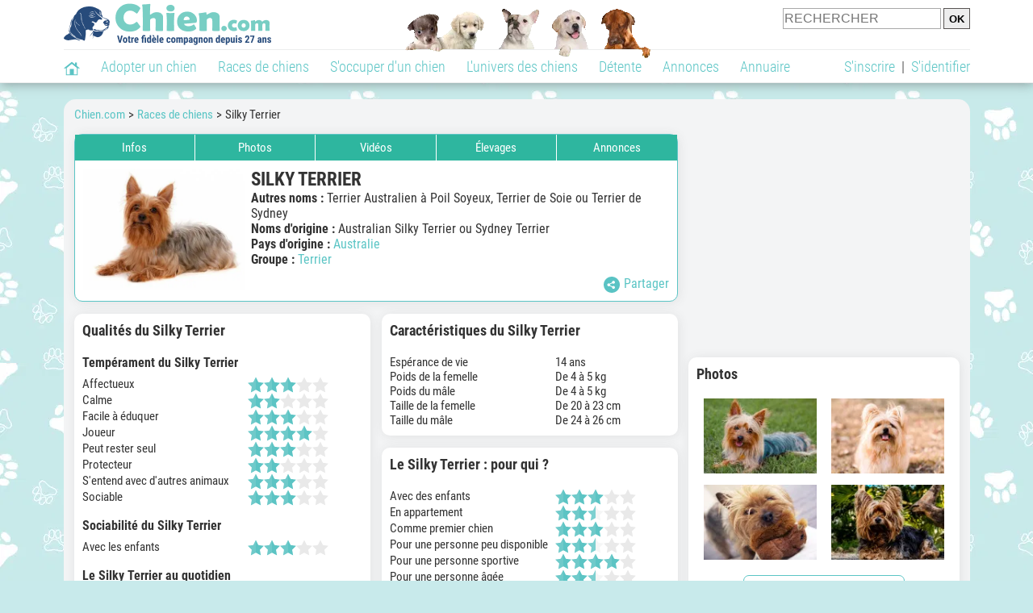

--- FILE ---
content_type: text/html; charset=UTF-8
request_url: https://www.chien.com/races-de-chiens/australian-silky-terrier-111.php
body_size: 14350
content:
<!DOCTYPE html><html lang="fr"><head><meta http-equiv="Content-Type" content="text/html; charset=UTF-8"><title>Silky Terrier : caractère & éducation, santé & entretien, prix...</title>
                <meta name="description" content="Vous envisagez ou venez d'adopter un Silky Terrier ? Photos, vidéos, éleveurs, annonces, et ce qu’il faut savoir pour le rendre heureux et en bonne santé !"><base href="https://www.chien.com/"><meta name="robots" content="Index,follow,max-snippet:-1,max-image-preview:large,max-video-preview:-1">
        <meta name="viewport" content="width=device-width, initial-scale=1">
        
                    <meta property="og:title" content="Silky Terrier : caractère & éducation, santé & entretien, prix...">
            <meta property="og:type" content="website">
            <meta property="og:description" content="Vous envisagez ou venez d'adopter un Silky Terrier ? Photos, vidéos, éleveurs, annonces, et ce qu’il faut savoir pour le rendre heureux et en bonne santé !">
            <meta property="og:url" content="https://www.chien.com/races-de-chiens/australian-silky-terrier-111.php">
            <meta property="og:site_name" content="Chien.com">                            <meta property="fb:admins" content="100001917719228">
                        <meta property="og:locale" content="fr_FR">

            
                            <meta property="og:image" content="https://upload.chien.com/img_global/4-111-australian-silky-terrier/_full-404884--.jpg">
                                    <meta property="og:image:width" content="850">
                    <meta property="og:image:height" content="638">
                                <meta name="thumbnail" content="https://upload.chien.com/img_global/4-111-australian-silky-terrier/_full-404884--.jpg">
                <link rel="image_src" type="image/jpeg" href="https://upload.chien.com/img_global/4-111-australian-silky-terrier/_full-404884--.jpg">
            
                        <script type="application/ld+json">
                [{"@context":"http://schema.org","@type":"Organization","name":"Chien.com","url":"https://www.chien.com/","logo":{"@type":"ImageObject","url":"https://img.chien.com/global/logo/101/logo_white_big.jpg"},"sameAs":"https://www.facebook.com/chiensderace"}]            </script>
        
                    <link rel="canonical" href="https://www.chien.com/races-de-chiens/australian-silky-terrier-111.php">
                <script type="text/javascript">
  !function(){var e=function(){var e,t="__tcfapiLocator",a=[],n=window;for(;n;){try{if(n.frames[t]){e=n;break}}catch(e){}if(n===window.top)break;n=n.parent}e||(!function e(){var a=n.document,r=!!n.frames[t];if(!r)if(a.body){var s=a.createElement("iframe");s.style.cssText="display:none",s.name=t,a.body.appendChild(s)}else setTimeout(e,5);return!r}(),n.__tcfapi=function(){for(var e,t=arguments.length,n=new Array(t),r=0;r<t;r++)n[r]=arguments[r];if(!n.length)return a;if("setGdprApplies"===n[0])n.length>3&&2===parseInt(n[1],10)&&"boolean"==typeof n[3]&&(e=n[3],"function"==typeof n[2]&&n[2]("set",!0));else if("ping"===n[0]){var s={gdprApplies:e,cmpLoaded:!1,cmpStatus:"stub"};"function"==typeof n[2]&&n[2](s)}else a.push(n)},n.addEventListener("message",(function(e){var t="string"==typeof e.data,a={};try{a=t?JSON.parse(e.data):e.data}catch(e){}var n=a.__tcfapiCall;n&&window.__tcfapi(n.command,n.version,(function(a,r){var s={__tcfapiReturn:{returnValue:a,success:r,callId:n.callId}};t&&(s=JSON.stringify(s)),e&&e.source&&e.source.postMessage&&e.source.postMessage(s,"*")}),n.parameter)}),!1))};"undefined"!=typeof module?module.exports=e:e()}();
</script>
<script type="text/javascript">
  const configSFBXAppConsent = {
    appKey: 'b963e1cb-9900-407a-9e41-b1a31fea8261'
  }
</script>
<script src="https://cdn.appconsent.io/tcf2-clear/current/core.bundle.js" defer async></script>
<script type="text/javascript">
  window.dataLayer = window.dataLayer || [];
  if (typeof gtag === 'function') {
    window.isGtagInitBeforeAppConsent = true
  } else {
    function gtag() {
      dataLayer.push(arguments);
    }
  }
  (window.adsbygoogle = window.adsbygoogle || []).pauseAdRequests = 1;
  gtag('consent', 'default', {
    'analytics_storage': 'denied',
    'ad_user_data': 'denied',
    'ad_personalization': 'denied',
    'functionality_storage': 'denied',
    'security_storage': 'granted',
    'personalization_storage': 'denied',
    'ad_storage': 'denied',
    'wait_for_update': 500
  });
</script><link rel="preload" href="https://securepubads.g.doubleclick.net/tag/js/gpt.js" as="script" type="text/javascript">
<script>
var optidigitalQueue = optidigitalQueue || {};
optidigitalQueue.cmd = optidigitalQueue.cmd || [];
</script>
<script type='module' id='optidigital-ad-init' async data-config='{"adUnit": "/73308937/chien.com/races-fiches","pageTargeting":{}}' src='//scripts.opti-digital.com/modules/?site=chien'></script><script async src="https://fundingchoicesmessages.google.com/i/pub-3581225045785948?ers=1"></script><script>(function() {function signalGooglefcPresent() {if (!window.frames['googlefcPresent']) {if (document.body) {const iframe = document.createElement('iframe'); iframe.style = 'width: 0; height: 0; border: none; z-index: -1000; left: -1000px; top: -1000px;'; iframe.style.display = 'none'; iframe.name = 'googlefcPresent'; document.body.appendChild(iframe);} else {setTimeout(signalGooglefcPresent, 0);}}}signalGooglefcPresent();})();</script><link rel="preconnect" href="https://fonts.gstatic.com" crossorigin><link rel="preload" href="https://fonts.gstatic.com/s/robotocondensed/v16/ieVi2ZhZI2eCN5jzbjEETS9weq8-33mZGCQYbw.woff2" as="font" crossorigin><link rel="preload" href="https://fonts.gstatic.com/s/robotocondensed/v16/ieVl2ZhZI2eCN5jzbjEETS9weq8-19K7DQ.woff2" as="font" crossorigin><link rel="preload" href="https://fonts.gstatic.com/s/robotocondensed/v16/ieVi2ZhZI2eCN5jzbjEETS9weq8-32meGCQYbw.woff2" as="font" crossorigin><link rel="preload" href="https://fonts.gstatic.com/s/robotocondensed/v16/ieVj2ZhZI2eCN5jzbjEETS9weq8-19eLDwM9.woff2" as="font" crossorigin><link href="https://static.chien.com/css/101/style_main.1.css?r=49770" rel="stylesheet" media="all"><link href="https://static.chien.com/css/101/style_races.1.css?r=49770" rel="stylesheet" media="all"><link href="https://static.chien.com/css/101/style.1.css?r=49770" rel="stylesheet" media="print" onload="this.media='all'"><link href="https://static.chien.com/css/101/print.1.css?r=49770" rel="stylesheet" media="print">
        <link rel="icon" type="image/x-icon" href="https://img.chien.com/global/icones/jeux/101.ico">
        <link rel="shortcut icon" type="image/x-icon" href="https://img.chien.com/global/icones/jeux/101.ico">

        <link rel="alternate" type="application/rss+xml" title="Chien.com" href="https://static.chien.com/rss/101101/articles-2-4.rss">

        <script src="https://static.chien.com/js/domaines/101101.js?r=49866"></script>

        <script src="https://ajax.googleapis.com/ajax/libs/jquery/3.6.0/jquery.min.js"></script>        <script src="https://static.chien.com/js/js_main.js?r=49866"></script>
        <script>charger_js('https://static.chien.com/js/js.js?r=49866', []);</script>                            <script src="https://static.chien.com/js/applications/3/pages/3312_3313.js?r=49866"></script>
                                        <script>
            if (typeof(parametre) == 'undefined') {
                var parametre = new Array();
            }
            parametre['current_version'] = '1';parametre['current_page_id_principal'] = '3312';        </script><script>charger_js('https://static.chien.com/js/wall.js?r=49866', {'success': 'affichage_wall();'});</script><script src='/.bunny-shield/bd/bunnyprint.js' data-key='p36hq/c7kAV6LyK/zsCKq7eoGxKvmx3WBLUpTnHMvkqBnFKPJ3zXNPKfgLxm93jg6osuFwiYjUIxsFlN0pRTwE0Yoejh0WFRpQlOJdfoVjauC7xTeE08vI9S4iGsvaMwFsrfXif+cm/Egj6Jrr69cUeNtuM39dCyPiKp4NKpjVVBnPusAJryQQnBuO+GFAQVq+uKgH61FXZmAtt+LMu7GEsRZsJbDF7GzxKLXicOl7xwquE140vu/NwzMblstyaLEJUi4bmHjxgpCbrZhiOkIXjL1ON7VZsAKP8mcxhZ05Kj6drZAuYSDUPmiC9bK0JpqFwBQ5LgWazzhydOKQa9my/j2//KY1XwhXBfLjvXwks/v33kOlfjBqf+MRU9YeWS5Yxpwy7TrzDfqLzuoFGfQR9BM54NjfVP3RWs7CvO+oA=' data-validation='[base64]' id='bunnyprint' async></script></head><body onload="charger_lightbox('https://static.chien.com/js/lightbox.js?r=49866', 'https://static.chien.com/css/101/lightbox.1.css?r=49770', '');" onbeforeprint="print_page()">
<iframe id="doit" name="doit" class="masquer"></iframe><div id="doit_div" class="masquer"></div><div class="masquer position_fixed flex flex_center flex_justify_center" id="pprompt_div">
                    <div id="pprompt_overlay" class="overlay" onclick="pprompt_light_masquer();"></div>
                    <div id="pprompt_content"></div>
                </div>
                <div id="pprompt_div_save" class="masquer"></div>	<div id="header" class="flex flex_justify_center header">
		<div class="site_width">
		    <div id="header_version_1_haut" class="flex">
                <a href="https://www.chien.com/"><img alt="Chien.com, le site des amoureux des chiens et chiots" src="https://img.chien.com/global/logo/101/logo.png" class="visuels_type_23 flex flex_align_self_center" id="header_logo"></a>                <div class="flex_1 text_center"><img alt="Des chiots de plusieurs races de chien différentes" id="header_frise" class="visuels_type_183" src="https://img.chien.com/visuels/emplacements/183/1.png"></div>                <div id="header_search" class="margin_top_default"><form action="/applications/3/ajax/search/traitement_search.php" id="form_search_header" target="doit" method="POST" class="flex">
<input type="hidden" name="domaine_id" value="">
<input type="hidden" name="entiteid" value="">
<input type="text" name="search" maxlength="80" placeholder="RECHERCHER" value="" class="input_height_big">
<input type="submit" class="margin_left_xsmall" value="OK">
</form></div>
			</div>
			<div id="header_separateur" class="clear"></div>
			<nav class="float_left">
				<ul class="ul_block ol_ul_inline_block ul_light">
											<li id="nav_homepage">
							<a title="Page d'accueil" href="/"><span class="lozad_sprite taille_3 sprite sprite_41" style="background-position: -3300px -0px;"></span></a>						</li>
										<li><a class="header_rubriques" href="adoption/">Adopter un chien</a><ul class="display_none header_rubriques_unfold position_absolute ul_block ul_light"><li><a href="adoption/">Conseils pour l'adoption</a></li><li><a href="races-de-chiens/">Races de chiens</a></li><li><a href="adresse/1-0-0-0-0-elevage-de-chiens-1.php">Annuaire des élevages</a></li><li><a href="adresse/17-0-0-0-0-refuge-pour-chien-association-de-protection-animale-1.php">Annuaire des refuges et associations</a></li><li><a href="annonces/1-0-0-0-0-0-0-vente-chien-1.php">Chiens à vendre</a></li><li><a href="annonces/5-0-0-0-0-0-0-don-chien-1.php">Chiens à donner</a></li><li><a href="adoption/prenom-nom-de-chien-16943.php">Idées de nom de chien</a></li></ul></li><li><a class="header_rubriques" href="races-de-chiens/">Races de chiens</a><ul class="display_none header_rubriques_unfold position_absolute ul_block ul_light"><li><a href="races-de-chiens/">Toutes les races</a></li><li><a href="races-de-chiens/berger-allemand-14.php">Berger Allemand</a></li><li><a href="races-de-chiens/berger-australien-17.php">Berger Australien</a></li><li><a href="races-de-chiens/border-collie-51.php">Border Collie</a></li><li><a href="races-de-chiens/cane-corso-52.php">Cane Corso</a></li><li><a href="races-de-chiens/golden-retriever-25.php">Golden Retriever</a></li><li><a href="races-de-chiens/siberian-husky-siberie-36.php">Husky</a></li><li><a href="races-de-chiens/labrador-retriever-4.php">Labrador</a></li><li><a href="races-de-chiens/berger-belge-malinois-28.php">Malinois</a></li><li><a href="races-de-chiens/pomsky-489.php">Pomsky</a></li><li><a href="races-de-chiens/shiba-inu-95.php">Shiba Inu</a></li></ul></li><li><a class="header_rubriques" href="s-occuper-d-un-chien.php">S'occuper d'un chien</a><ul class="display_none header_rubriques_unfold position_absolute ul_block ul_light"><li><a href="alimentation/">Alimentation</a></li><li><a href="education/">Éducation</a></li><li><a href="comportement/">Comportement</a></li><li><a href="toilettage-entretien/">Entretien</a></li><li><a href="sante/">Santé</a></li><li><a rel="nofollow" href="services/assurance-chien.php">Assurance</a></li><li><a href="activites/">Activités</a></li><li><a href="vie-pratique/">Vie pratique</a></li><li><a href="accessoires/">Accessoires</a></li><li><a href="forum/">Forums d'entraide</a></li></ul></li><li><a class="header_rubriques" href="les-chiens.php">L'univers des chiens</a><ul class="display_none header_rubriques_unfold position_absolute ul_block ul_light"><li><a href="histoire/">Histoire</a></li><li><a href="anatomie/">Anatomie</a></li><li><a href="races-de-chiens/">Races</a></li><li><a href="usages/">Usages</a></li><li><a href="metier/">Métiers avec des chiens</a></li><li><a href="culture/">Le chien dans la culture</a></li><li><a href="chiens-celebres/">Chiens célèbres</a></li><li><a href="monde/">Les chiens dans le monde</a></li><li><a href="autres-canides/">Cousins du chien</a></li></ul></li><li><a class="header_rubriques" href="detente.php">Détente</a><ul class="display_none header_rubriques_unfold position_absolute ul_block ul_light"><li><a href="photos-chiens/">Photos</a></li><li><a href="diaporamas-photos/">Diaporamas photos</a></li><li><a href="video/">Vidéos</a></li><li><a href="forum/">Forum</a></li><li><a href="astrologie-canine/">Astrologie canine</a></li></ul></li><li><a class="header_rubriques" href="annonces/petites-annonces-chiens-chiots.php">Annonces</a><ul class="display_none header_rubriques_unfold position_absolute ul_block ul_light"><li><a href="annonces/1-0-0-0-0-0-0-vente-chien-1.php">Chiens à vendre</a></li><li><a href="annonces/5-0-0-0-0-0-0-don-chien-1.php">Chiens à donner</a></li><li><a href="annonces/3-0-0-0-0-0-0-offres-saillie-1.php">Saillie</a></li><li><a rel="nofollow" href="annonces/publier-une-annonce.php">Publier une annonce</a></li></ul></li><li><a class="header_rubriques" href="adresse/annuaire-professionnels-chiens.php">Annuaire</a><ul class="display_none header_rubriques_unfold position_absolute ul_block ul_light"><li><a href="adresse/annuaire-professionnels-chiens.php">Tous les métiers</a></li><li><a href="adresse/1-0-0-0-0-elevage-de-chiens-1.php">Élevages</a></li><li><a href="adresse/17-0-0-0-0-refuge-pour-chien-association-de-protection-animale-1.php">Refuges et associations</a></li><li><a href="adresse/10-0-0-0-0-educateur-dresseur-canin-1.php">Dresseurs / Éducateurs </a></li><li><a href="adresse/9-0-0-0-0-comportementaliste-canin-1.php">Comportementalistes</a></li><li><a href="adresse/19-0-0-0-0-toiletteur-canin-1.php">Toiletteurs</a></li><li><a href="adresse/39-0-0-0-0-veterinaire-pour-chien-1.php">Vétérinaires</a></li><li><a href="adresse/35-0-0-0-0-osteopathe-masseur-pour-chien-1.php">Masseurs et ostéopathes</a></li><li><a href="adresse/16-0-0-0-0-pension-pour-chien-1.php">Pensions</a></li><li><a rel="nofollow" href="adresse/inscription.php">Référencer mon activité</a></li></ul></li>				</ul>
			</nav>
            <script>
            $('nav li').hover(
              function() {
                  $('ul', this).stop().slideDown(0);
              },
                function() {
                $('ul', this).stop().slideUp(0);
              }
            );
            </script>
							<div id="header_not_logged" class="text_right"><div class="header_rubriques"><a href="inscription.php" rel="nofollow">S'inscrire</a>&nbsp;&nbsp;|&nbsp;&nbsp;<a href="index.php?page_id=3051&redirection=races-de-chiens%2Faustralian-silky-terrier-111.php" rel="nofollow">S'identifier</a></div></div>
						<div class="clear"></div>
		</div>
	</div>
    <div id="header_modal" onClick="masquer('header_modal');" class="img_center masquer site_width"></div><div id="centre_page" class="site_width">
<div id="centre_page_gauche_droite" class="flex"><div id="div_gauche"><div id="breadcrumb"><ol itemscope itemtype="http://schema.org/BreadcrumbList" class="ol_ul_inline"><li itemprop="itemListElement" itemscope="" itemtype="http://schema.org/ListItem"><meta itemprop="position" content="1"><a itemprop="item" href="..//"><span itemprop="name">Chien.com</span></a></li><li itemprop="itemListElement" itemscope="" itemtype="http://schema.org/ListItem"><meta itemprop="position" content="2"><a itemprop="item" href="../races-de-chiens/"><span itemprop="name">Races de chiens</span></a></li><li itemprop="itemListElement" itemscope="" itemtype="http://schema.org/ListItem" class="li_last"><meta itemprop="position" content="3"><span itemprop="name">Silky Terrier</span></li></ol></div><div class="boxe_gauche_centre " id="bloc_8_content"><div class="boxe_2 boxe_gauche_centre boxe_width_gauche_centre">
						<div class="boxe_content no_padding"><nav id="affichage_race_onglets"><ul class="flex ul_light text_center"><li class="flex_1 position_relative"><a href="races-de-chiens/australian-silky-terrier-111.php" class="display_block">Infos</a><ul class="display_none position_absolute ul_light text_left width_100pourcent"><li><a href="races-de-chiens/australian-silky-terrier-111.php#bloc_331212" class="display_block">Qualités & Défauts</a></li><li><a href="javascript:page_3312_anchor('histoire');" class="display_block">Histoire</a></li><li><a href="javascript:page_3312_anchor('caractere');" class="display_block">Caractère</a></li><li><a href="javascript:page_3312_anchor('usages');" class="display_block">Usages</a></li></ul></li><li class="flex_1 margin_left_xxxsmall"><a href="photos-chiens/photo-silky-terrier-111-1.php" class="display_block">Photos</a></li><li class="flex_1 margin_left_xxxsmall"><a href="video/races-de-chiens/videos-australian-silky-terrier-111-1.php" class="display_block">Vidéos</a></li><li class="flex_1 margin_left_xxxsmall"><a href="adresse/1-0-111-0-0-elevage-australian-silky-terrier-1.php" class="display_block">Élevages</a></li><li class="flex_1 margin_left_xxxsmall"><a href="annonces/0-0-0-111-0-0-0-annonce-australian-silky-terrier-1.php" class="display_block">Annonces</a></li></ul></nav><script>
                                                    $('#affichage_race_onglets li').hover(
                                                        function() {
                                                            $('ul', this).stop().slideDown(0);
                                                        },
                                                        function() {
                                                            $('ul', this).stop().slideUp(0);
                                                        }
                                                    );
                                                    </script>
                <div class="padding_all_default flex"><a href="https://upload.chien.com/img_global/4-111-australian-silky-terrier/_full-404884--.jpg" data-lightbox="affichage_bloc_8_111" data-title="Silky Terrier"><img src="https://upload.chien.com/img_global/4-111-australian-silky-terrier/_medium-404884--.jpg" alt="Silky Terrier" class="taille_14 eager"></a>
                    <div id="affichage_entete_race_top" class="font_size_big flex flex_1 flex_column margin_left_medium">
                        <h1>Silky Terrier</h1><p><strong>Autres noms&nbsp;:</strong>&nbsp;Terrier Australien à Poil Soyeux, Terrier de Soie ou Terrier de Sydney<br><strong>Noms d'origine&nbsp;:</strong>&nbsp;Australian Silky Terrier ou Sydney Terrier<br><strong>Pays d'origine&nbsp;:</strong>&nbsp;<a href="races-de-chiens/0-13-0-race-chien-australie-1.php">Australie</a><br><strong>Groupe&nbsp;:</strong>&nbsp;<a href="races-de-chiens/0-0-3-race-chien-groupe-3-terriers-1.php">Terrier</a></p><div id="affichage_partage_333120" class="flex_1 position_relative">
                                <a class="position_absolute bottom_0px right_0px" href="javascript:pprompt_light(3000, '', {parametre_function: {0: 333120, 1: 'races-de-chiens/australian-silky-terrier-111.php'}});void(0);"><span class="lozad_sprite taille_3 sprite sprite_41 margin_right_small" style="background-position: -3420px -0px;"></span>Partager</a>
                              </div>
                    </div>
                </div>
                <div class="clear"></div><div class="clear"></div></div></div></div>
		<div class="boxe_1 boxe_default boxe_width_default float_left" id="bloc_331212">
			<div class="boxe_titre boxe_titre_1 flex flex_center font_size_xxbig" id="bloc_331212_titre"><h2>Qualités du Silky Terrier</h2></div>
			<div class="boxe_content " id="bloc_331212_content"><h3 class="margin_bottom_medium">Tempérament du Silky Terrier</h3><div class="flex">
                                                        <div class="affichage_race_infos_key">Affectueux</div><span class="lozad_sprite sprite sprite_84" style="background-position: -0px -120px;"></span>
                                                    </div><div class="flex">
                                                        <div class="affichage_race_infos_key">Calme</div><span class="lozad_sprite sprite sprite_84" style="background-position: -0px -80px;"></span>
                                                    </div><div class="flex">
                                                        <div class="affichage_race_infos_key">Facile à éduquer</div><span class="lozad_sprite sprite sprite_84" style="background-position: -0px -120px;"></span>
                                                    </div><div class="flex">
                                                        <div class="affichage_race_infos_key">Joueur</div><span class="lozad_sprite sprite sprite_84" style="background-position: -0px -160px;"></span>
                                                    </div><div class="flex">
                                                        <div class="affichage_race_infos_key">Peut rester seul</div><span class="lozad_sprite sprite sprite_84" style="background-position: -0px -120px;"></span>
                                                    </div><div class="flex">
                                                        <div class="affichage_race_infos_key">Protecteur</div><span class="lozad_sprite sprite sprite_84" style="background-position: -0px -80px;"></span>
                                                    </div><div class="flex">
                                                        <div class="affichage_race_infos_key">S'entend avec d'autres animaux</div><span class="lozad_sprite sprite sprite_84" style="background-position: -0px -120px;"></span>
                                                    </div><div class="flex">
                                                        <div class="affichage_race_infos_key">Sociable</div><span class="lozad_sprite sprite sprite_84" style="background-position: -0px -120px;"></span>
                                                    </div><h3 class="margin_bottom_medium margin_top_big">Sociabilité du Silky Terrier</h3><div class="flex">
                                                        <div class="affichage_race_infos_key">Avec les enfants</div><span class="lozad_sprite sprite sprite_84" style="background-position: -0px -120px;"></span>
                                                    </div><h3 class="margin_bottom_medium margin_top_big margin_top_big">Le Silky Terrier au quotidien</h3><div class="flex">
                                                        <div class="affichage_race_infos_key">A peu besoin d'exercice</div><span class="lozad_sprite sprite sprite_84" style="background-position: -0px -80px;"></span>
                                                    </div><div class="flex">
                                                        <div class="affichage_race_infos_key">Aboie peu</div><span class="lozad_sprite sprite sprite_84" style="background-position: -0px -80px;"></span>
                                                    </div><div class="flex">
                                                        <div class="affichage_race_infos_key">Vit longtemps</div><span class="lozad_sprite sprite sprite_84" style="background-position: -0px -200px;"></span>
                                                    </div><div class="flex">
                                                        <div class="affichage_race_infos_key">Santé robuste</div><span class="lozad_sprite sprite sprite_84" style="background-position: -0px -160px;"></span>
                                                    </div><div class="flex">
                                                        <div class="affichage_race_infos_key">Nécessite peu d'entretien</div><span class="lozad_sprite sprite sprite_84" style="background-position: -0px -80px;"></span>
                                                    </div><div class="flex">
                                                        <div class="affichage_race_infos_key">Perd peu de poils</div><span class="lozad_sprite sprite sprite_84" style="background-position: -0px -200px;"></span>
                                                    </div><div class="flex">
                                                        <div class="affichage_race_infos_key">Bave peu</div><span class="lozad_sprite sprite sprite_84" style="background-position: -0px -200px;"></span>
                                                    </div><div class="flex">
                                                        <div class="affichage_race_infos_key">Mange peu</div><span class="lozad_sprite sprite sprite_84" style="background-position: -0px -200px;"></span>
                                                    </div><div class="flex">
                                                        <div class="affichage_race_infos_key">Peu enclin à l'obésité</div><span class="lozad_sprite sprite sprite_84" style="background-position: -0px -120px;"></span>
                                                    </div><div class="clear"></div></div></div>
		<div class="boxe_1 boxe_default boxe_width_default float_right" id="bloc_331210">
			<div class="boxe_titre boxe_titre_1 flex flex_center font_size_xxbig" id="bloc_331210_titre"><h2>Caractéristiques du Silky Terrier</h2></div>
			<div class="boxe_content " id="bloc_331210_content"><div class="flex">
                                                        <div class="affichage_race_infos_key">Espérance de vie</div>14 ans
                                                    </div><div class="flex">
                                                        <div class="affichage_race_infos_key">Poids de la femelle</div>De 4 à 5 kg
                                                    </div><div class="flex">
                                                        <div class="affichage_race_infos_key">Poids du mâle</div>De 4 à 5 kg
                                                    </div><div class="flex">
                                                        <div class="affichage_race_infos_key">Taille de la femelle</div>De 20 à 23 cm
                                                    </div><div class="flex">
                                                        <div class="affichage_race_infos_key">Taille du mâle</div>De 24 à 26 cm
                                                    </div><div class="clear"></div></div></div>
		<div class="boxe_1 boxe_default boxe_width_default float_right" id="bloc_331213">
			<div class="boxe_titre boxe_titre_1 flex flex_center font_size_xxbig" id="bloc_331213_titre"><h2>Le Silky Terrier : pour qui ?</h2></div>
			<div class="boxe_content " id="bloc_331213_content"><div class="flex">
                                                        <div class="affichage_race_infos_key">Avec des enfants</div><span class="lozad_sprite sprite sprite_84" style="background-position: -0px -120px;"></span>
                                                    </div><div class="flex">
                                                        <div class="affichage_race_infos_key">En appartement</div><span class="lozad_sprite sprite sprite_84" style="background-position: -0px -100px;"></span>
                                                    </div><div class="flex">
                                                        <div class="affichage_race_infos_key">Comme premier chien</div><span class="lozad_sprite sprite sprite_84" style="background-position: -0px -120px;"></span>
                                                    </div><div class="flex">
                                                        <div class="affichage_race_infos_key">Pour une personne peu disponible</div><span class="lozad_sprite sprite sprite_84" style="background-position: -0px -100px;"></span>
                                                    </div><div class="flex">
                                                        <div class="affichage_race_infos_key">Pour une personne sportive</div><span class="lozad_sprite sprite sprite_84" style="background-position: -0px -160px;"></span>
                                                    </div><div class="flex">
                                                        <div class="affichage_race_infos_key">Pour une personne âgée</div><span class="lozad_sprite sprite sprite_84" style="background-position: -0px -100px;"></span>
                                                    </div><div class="flex">
                                                        <div class="affichage_race_infos_key">Pour petit budget</div><span class="lozad_sprite sprite sprite_84" style="background-position: -0px -140px;"></span>
                                                    </div><div class="clear"></div></div></div><div class="clear"></div>
		<div class="boxe_1 boxe_gauche_centre boxe_width_gauche_centre clear" id="bloc_331214">
			<div class="boxe_titre boxe_titre_1 flex flex_center font_size_xxbig" id="bloc_331214_titre"><h2>Informations sur le Silky Terrier</h2></div>
			<div class="boxe_content " id="bloc_331214_content"><div id="bloc_331214_boutons" class="position_sticky"><span  onclick="add_or_replace_class_multiple('bouton_race_infos', 'bloc_331214_content', 'bouton_12_selected', '', 'bouton_race_infos[21]', ''); masquer_afficher_refonte('.race_infos', 'bloc_331214_content', 'masquer'); masquer_afficher_refonte('#histoire', '', 'afficher'); scroll_to('bloc_331214', false);" class="bouton bouton_width_pourcentage_6_margin_left_or_right_small bouton_12_selected arrondi_all_small float_left margin_bottom_medium no_margin_top opaque_xxstrong margin_right_small cursor_pointer" id="bouton_race_infos[21]"><span class="lozad_sprite taille_3 sprite sprite_62 opaque_strong margin_right_small" style="background-position: -400px -120px;"></span>Histoire</span><span  onclick="add_or_replace_class_multiple('bouton_race_infos', 'bloc_331214_content', 'bouton_12_selected', '', 'bouton_race_infos[23]', ''); masquer_afficher_refonte('.race_infos', 'bloc_331214_content', 'masquer'); masquer_afficher_refonte('#caractere', '', 'afficher'); scroll_to('bloc_331214', false);" class="bouton bouton_width_pourcentage_6_margin_left_or_right_small bouton_12 arrondi_all_small float_left margin_bottom_medium no_margin_top opaque_xxstrong margin_right_small cursor_pointer" id="bouton_race_infos[23]"><span class="lozad_sprite taille_3 sprite sprite_62 opaque_strong margin_right_small" style="background-position: -440px -120px;"></span>Caractère</span><span  onclick="add_or_replace_class_multiple('bouton_race_infos', 'bloc_331214_content', 'bouton_12_selected', '', 'bouton_race_infos[27]', ''); masquer_afficher_refonte('.race_infos', 'bloc_331214_content', 'masquer'); masquer_afficher_refonte('#usages', '', 'afficher'); scroll_to('bloc_331214', false);" class="bouton bouton_width_pourcentage_6_margin_left_or_right_small bouton_12 arrondi_all_small float_left margin_bottom_medium no_margin_top opaque_xxstrong margin_right_small cursor_pointer" id="bouton_race_infos[27]"><span class="lozad_sprite taille_3 sprite sprite_63_modalite_7 opaque_strong margin_right_small" style="background-position: -480px -0px;"></span>Usages</span><div class="clear"></div><div class="boxe_separateur_1 boxe_separateur_height_default boxe_separateur_width_default display_none" id="bloc_331214_boutons_separateur"></div></div><script>
                                                            const bloc_331214_boutons = document.querySelector("#bloc_331214_boutons")
                                                            const bloc_331214_boutons_observer = new IntersectionObserver(
                                                                ([e]) => e.target.classList.toggle("is-pinned", e.intersectionRatio < 1),
                                                              { threshold: [1] }
                                                            );
                                                            
                                                            bloc_331214_boutons_observer.observe(bloc_331214_boutons);
                                                        </script><div class="margin_top_default race_infos texte_avec_intertitres" id="histoire"><div id="race_infos[21]"><p>Cr&eacute;&eacute; au tout d&eacute;but du 20&egrave;me si&egrave;cle en Australie, le Silky Terrier est issue de savants croisements entre le <a href="races-de-chiens/yorkshire-terrier-23.php">Yorkshire</a> et diverses vari&eacute;t&eacute;s de Terriers locaux.</p>
<p>&nbsp;</p>
<p>Export&eacute;e en Grande Bretagne vers 1930 puis aux Etats-Unis, elle n'est arriv&eacute;e en France qu'apr&egrave;s 1960. C'est une race uniquement destin&eacute;e &agrave; l'agr&eacute;ment.</p></div></div><div class="margin_top_default race_infos texte_avec_intertitres masquer" id="caractere"><div id="race_infos[23]"><p>Tr&egrave;s affectueux avec son ma&icirc;tre, le Silky Terrier&nbsp;a tout de m&ecirc;me un naturel rebelle, qu'il manifeste clairement aux &eacute;trangers.</p>
<p>&nbsp;</p>
<p>V&eacute;ritable Terrier malgr&eacute; les apparences et excellent chasseur de nuisibles, ce chien a besoin d'une &eacute;ducation ferme et commenc&eacute;e tr&egrave;s t&ocirc;t.</p>
<p>&nbsp;</p>
<p>Il adore les enfants et sa curiosit&eacute; naturelle l'oblige &agrave; participer &agrave; tout ce que son ma&icirc;tre fait. Plut&ocirc;t sociable avec ses cong&eacute;n&egrave;res, il peut aussi d&eacute;cocher quelques coups de dent.</p>
<p>&nbsp;</p>
<p>C'est un excellent gardien dont la voix est une v&eacute;ritable sir&egrave;ne d'alarme.</p></div><div class="boxe_12 boxe_full boxe_width_full margin_top_big clear">
						<div class="boxe_content">Dossier : <a href="comportement/caractere-chien/">Le caractère d'un chien</a><div class="clear"></div></div></div></div><div class="margin_top_default race_infos texte_avec_intertitres masquer" id="usages"><div id="race_infos[27]"><p>Le Silky Terrier est un <a href="usages/chien-de-chasse-3090.php">chien de chasse</a> et de compagnie. Il pr&eacute;sente des dons en <a href="activites/agility-3009.php">agility</a>.</p></div><div class="boxe_12 boxe_full boxe_width_full margin_top_big clear">
						<div class="boxe_content">Dossier : <a href="usages/">Les usages du chien</a><div class="clear"></div></div></div></div><div class="clear"></div></div></div><div class="boxe_1 boxe_gauche_centre boxe_width_gauche_centre " id="bloc_501">
						<div class="boxe_content " id="bloc_501_content"><div class="Content_1"></div><div class="clear"></div></div></div>
		<div class="boxe_1 boxe_default boxe_width_default float_left" id="bloc_33125">
			<div class="boxe_titre boxe_titre_1 flex flex_center font_size_xxbig" id="bloc_33125_titre"><h2>Élevages de Silkys Terriers</h2></div>
			<div class="boxe_content " id="bloc_33125_content"><div class="margin_bottom_small">Trouvez un élevage de Silky Terrier près de chez vous !</div><div class="clear"></div><a  class="bouton bouton_width_default bouton_1 margin_top_big" href="adresse/1-0-111-0-0-elevage-australian-silky-terrier-1.php" target="" id="bouton_lien[3311322]">Voir les élevages</a><a  class="bouton bouton_width_default bouton_1" href="index.php?page_id=3132&adresse_activite_id=1&adresse_raceid=111" target="" id="bouton_lien[331321]">Référencer votre élevage</a><div class="clear"></div></div></div>
		<div class="boxe_1 boxe_default boxe_width_default float_right" id="bloc_33122">
			<div class="boxe_titre boxe_titre_1 flex flex_center font_size_xxbig" id="bloc_33122_titre"><h2>Annonces</h2></div>
			<div class="boxe_content " id="bloc_33122_content"><div class="margin_bottom_small">Vous souhaitez adopter un Silky Terrier ou organiser une saillie entre Silkys Terriers ?</div><div class="clear"></div><a  class="bouton bouton_width_default bouton_1 margin_top_big" href="annonces/3-0-0-111-0-0-0-offres-saillie-australian-silky-terrier-1.php" target="" id="bouton_lien[332132]">Voir les annonces</a><a  class="bouton bouton_width_default bouton_1" href="index.php?page_id=3239&annonce_raceid=111" target="" id="bouton_lien[332398]" rel="nofollow">Publier une annonce</a><div class="clear"></div></div></div><div class="clear"></div>
		<div class="boxe_1 boxe_gauche_centre boxe_width_gauche_centre clear" id="bloc_33124">
			<div class="boxe_titre boxe_titre_1 flex flex_center font_size_xxbig" id="bloc_33124_titre"><h2>Avis & conseils</h2></div>
			<div class="boxe_content " id="bloc_33124_content"><p>Nous en avons adopter un à la spa il y plus d'un an après avoir subit 2 abandon!!<br>
Il s'appelle aussi looping et à 3 ans 1/2. Il était très maigre et amorphe quand nous l'avons récupéré. Aujourd'hui il "Pete" la forme, il très mignon, sage , joueur, affectueux à la maison.<br>
<br>
Dehors c'est une autre histoire. Il a un caractère dominant et ne s'entend pas avec les autres congénères mâle. Nous avons fait appel à un éducateur (très bon en l'occurrence) car il n'avait eu aucune éducation et était un peu têtu. Aujourd'hui il est beaucoup plus obéissant à l'extérieur, écoute et tire beaucoup moins en laisse.<br>
De toute façon c'est notre looloo d'amour tellement il est chou et en plus c'est le plus beau évidemment!!!<br>
<br>
Faites le tour des refuges et autres associations type SPA, avant de vous tourner vers un éleveur, qui se débarrassera de ses femelles "porteuses", quand elles ne seront plus bonne pour la reproduction...pensez y , on les retrouves régulièrement en refuge!<br>
<br>
Bon courage à la personne qui a son looping en fin de vie, nous appréhendons déjà parfois ce moment, tellement nous aimons notre looping et pour la joie qu'il nous procure.</p><div class="margin_top_big">
				<div class="float_right margin_left_small">
					<span class="valeur_positive" id="commentaire_votes_nb_positifs[2229]">0</span> <a href="applications/3/ajax/commentaires/traitement_vote.php?entiteid=8&commentaire_id=2229&commentaire_vote=1" rel="nofollow" target="doit" title="D'accord ?"><span class="lozad_sprite taille_3 sprite sprite_41" style="background-position: -2300px -0px;"></span></a>&nbsp;&nbsp;&nbsp;<span class="valeur_negative" id="commentaire_votes_nb_negatifs[2229]">0</span> <a href="applications/3/ajax/commentaires/traitement_vote.php?entiteid=8&commentaire_id=2229&commentaire_vote=-1" target="doit" rel="nofollow" title="Pas d'accord ?"><span class="lozad_sprite taille_3 sprite sprite_41" style="background-position: -2320px -0px;"></span></a>
				</div><span class="texte_secondaire">Par Coste olivier</span></div><div class="clear"></div><div class="boxe_separateur_1 boxe_separateur_height_big boxe_separateur_width_default boxe_content_separateur"></div><p>J'ai adopté en 2007, un silky terrier, à la spa, au début, il ne comprenait rien, il était très craintif, probablement à cause des maltraitances et de l'abandon qu'il avait subit. Maintenant, il comprend tout, et il ne lui a pas fallu longtemps pou devenir très intelligent, il est adorable, il aura bientôt 8 ans, il a la joie de vivre, il aime jouer, il est propre, c'est un amour.</p><div class="margin_top_big">
				<div class="float_right margin_left_small">
					<span class="valeur_positive" id="commentaire_votes_nb_positifs[1018]">0</span> <a href="applications/3/ajax/commentaires/traitement_vote.php?entiteid=8&commentaire_id=1018&commentaire_vote=1" rel="nofollow" target="doit" title="D'accord ?"><span class="lozad_sprite taille_3 sprite sprite_41" style="background-position: -2300px -0px;"></span></a>&nbsp;&nbsp;&nbsp;<span class="valeur_negative" id="commentaire_votes_nb_negatifs[1018]">0</span> <a href="applications/3/ajax/commentaires/traitement_vote.php?entiteid=8&commentaire_id=1018&commentaire_vote=-1" target="doit" rel="nofollow" title="Pas d'accord ?"><span class="lozad_sprite taille_3 sprite sprite_41" style="background-position: -2320px -0px;"></span></a>
				</div><span class="texte_secondaire">Par Claudine</span></div><div class="clear"></div><div class="boxe_separateur_1 boxe_separateur_height_big boxe_separateur_width_default boxe_content_separateur"></div><p>courage Berger, je connais un éleveur qui élève des silky ( très beaux<br>
spécimens ), si tu veux l'adresse contacte moi. Je possède une femelle silky</p><div class="margin_top_big">
				<div class="float_right margin_left_small">
					<span class="valeur_positive" id="commentaire_votes_nb_positifs[915]">0</span> <a href="applications/3/ajax/commentaires/traitement_vote.php?entiteid=8&commentaire_id=915&commentaire_vote=1" rel="nofollow" target="doit" title="D'accord ?"><span class="lozad_sprite taille_3 sprite sprite_41" style="background-position: -2300px -0px;"></span></a>&nbsp;&nbsp;&nbsp;<span class="valeur_negative" id="commentaire_votes_nb_negatifs[915]">0</span> <a href="applications/3/ajax/commentaires/traitement_vote.php?entiteid=8&commentaire_id=915&commentaire_vote=-1" target="doit" rel="nofollow" title="Pas d'accord ?"><span class="lozad_sprite taille_3 sprite sprite_41" style="background-position: -2320px -0px;"></span></a>
				</div><span class="texte_secondaire">Par silky 46</span></div><div class="clear"></div><div class="boxe_separateur_1 boxe_separateur_height_big boxe_separateur_width_default boxe_content_separateur"></div><p>jaime le silky terrier; pour sa joie de vivre ; sa douceur et sa facilliter <br>
a comprendre c est un chien tres intelligent; mais il faut etre ferme à leducation car il est tetu c est mon 2 em . il sappelle<br>
looping; il va avoir 14 a mais il va mourir ; il a une tumeur au poumont<br>
mais pour le moment il ne souffre pas; car je le soigne helas quand il ne sera plus la ; je ne peu pas vivre sans en avoir un autre et souhaitere une femelle</p><div class="margin_top_big">
				<div class="float_right margin_left_small">
					<span class="valeur_positive" id="commentaire_votes_nb_positifs[492]">0</span> <a href="applications/3/ajax/commentaires/traitement_vote.php?entiteid=8&commentaire_id=492&commentaire_vote=1" rel="nofollow" target="doit" title="D'accord ?"><span class="lozad_sprite taille_3 sprite sprite_41" style="background-position: -2300px -0px;"></span></a>&nbsp;&nbsp;&nbsp;<span class="valeur_negative" id="commentaire_votes_nb_negatifs[492]">0</span> <a href="applications/3/ajax/commentaires/traitement_vote.php?entiteid=8&commentaire_id=492&commentaire_vote=-1" target="doit" rel="nofollow" title="Pas d'accord ?"><span class="lozad_sprite taille_3 sprite sprite_41" style="background-position: -2320px -0px;"></span></a>
				</div><span class="texte_secondaire">Par berger</span></div><div class="clear"></div><div class="clear"></div><span  class="bouton bouton_width_xbig bouton_1 margin_top_big cursor_pointer" onclick="pprompt_light(30036, '', {parametre_function: {0: 111}}, true); void(0);" id="bouton_lien[300360]">Partager un avis ou des conseils</span><div class="clear"></div></div></div><div class="boxe_1 boxe_gauche_centre boxe_width_gauche_centre " id="bloc_599">
						<div class="boxe_content " id="bloc_599_content"><div class="Content_Bottom"></div><div class="clear"></div></div></div></div><div id="div_droite"><div class="boxe_droite " id="bloc_331258_content"><div class="Rectangle_1"></div></div>
		<div class="boxe_1 boxe_droite boxe_width_droite " id="bloc_33121">
			<div class="boxe_titre boxe_titre_1 flex flex_center font_size_xxbig" id="bloc_33121_titre"><h2>Photos</h2></div>
			<div class="boxe_content " id="bloc_33121_content"><div class="width_100pourcent_2_elements float_left text_center"><a rel="nofollow" title="Un beau Silky Terrier allongé dans l'herbe" href="photos-chiens/photo-silky-terrier-111/-390354.php"><img data-src="https://upload.chien.com/img_global/4-111-australian-silky-terrier/390354--.jpg" width="140" height="93" alt="Un beau Silky Terrier allongé dans l'herbe" class="lozad" src="https://img.chien.com/global/interface/divers/1x1_lightgrey.png"></a></div><div class="width_100pourcent_2_elements float_left text_center"><a rel="nofollow" title="Photo Silky Terrier" href="photos-chiens/photo-silky-terrier-111/-390358.php"><img data-src="https://upload.chien.com/img_global/4-111-australian-silky-terrier/390358--.jpg" width="140" height="93" alt="Photo Silky Terrier" class="lozad" src="https://img.chien.com/global/interface/divers/1x1_lightgrey.png"></a></div><div class="clear margin_bottom_default"></div><div class="width_100pourcent_2_elements float_left text_center"><a rel="nofollow" title="Photo Silky Terrier" href="photos-chiens/photo-silky-terrier-111/-390339.php"><img data-src="https://upload.chien.com/img_global/4-111-australian-silky-terrier/390339--.jpg" width="140" height="93" alt="Photo Silky Terrier" class="lozad" src="https://img.chien.com/global/interface/divers/1x1_lightgrey.png"></a></div><div class="width_100pourcent_2_elements float_left text_center"><a rel="nofollow" title="Photo Silky Terrier" href="photos-chiens/photo-silky-terrier-111/-390324.php"><img data-src="https://upload.chien.com/img_global/4-111-australian-silky-terrier/390324--.jpg" width="140" height="93" alt="Photo Silky Terrier" class="lozad" src="https://img.chien.com/global/interface/divers/1x1_lightgrey.png"></a></div><div class="clear"></div><div class="clear"></div><a  class="bouton bouton_width_default bouton_1 margin_top_big" href="photos-chiens/photo-silky-terrier-111-1.php" target="" id="bouton_lien[338112]">Voir plus de photos</a><div class="clear"></div></div></div>
		<div class="boxe_1 boxe_droite boxe_width_droite " id="bloc_33120">
			<div class="boxe_titre boxe_titre_1 flex flex_center font_size_xxbig" id="bloc_33120_titre"><h2>Vidéos</h2></div>
			<div class="boxe_content " id="bloc_33120_content"><a href="video/activites/jeu-entre-chiots-silky-terriers-19978.php" class="flex lien_bloc"><div class="position_relative"><img data-src="https://upload.chien.com/img_global/24-activites/19978-jeu-entre-chiots-silky-terriers.jpg" class="lozad taille_11" src="https://img.chien.com/global/interface/divers/1x1_lightgrey.png" alt="Partie de jeu entre des chiots Silky Terriers"><div class="articles_type_overlay_5 articles_type_overlay_5_245 position_absolute">
                    <span class="position_absolute"></span>
                </div></div><div class="ligne_txt_img_half_txt_left flex_1 flex_align_self_center">Partie de jeu entre des chiots Silky Terriers</div></a><a href="video/accessoires/silky-terriers-jouent-avec-balle-19879.php" class="flex lien_bloc margin_top_default"><div class="position_relative"><img data-src="https://upload.chien.com/img_global/24-accessoires/19879-silky-terriers-jouent-avec-balle.jpg" class="lozad taille_11" src="https://img.chien.com/global/interface/divers/1x1_lightgrey.png" alt="Des Silky Terriers jouent avec une balle"><div class="articles_type_overlay_5 articles_type_overlay_5_245 position_absolute">
                    <span class="position_absolute"></span>
                </div></div><div class="ligne_txt_img_half_txt_left flex_1 flex_align_self_center">Des Silky Terriers jouent avec une balle</div></a><a href="video/vie-pratique/silky-terrier-joue-avec-yorkshire-19697.php" class="flex lien_bloc margin_top_default"><div class="position_relative"><img data-src="https://upload.chien.com/img_global/24-vie-pratique/19697-silky-terrier-joue-avec-yorkshire.jpg" class="lozad taille_11" src="https://img.chien.com/global/interface/divers/1x1_lightgrey.png" alt="Un Silky Terrier joue avec un Yorkshire"><div class="articles_type_overlay_5 articles_type_overlay_5_245 position_absolute">
                    <span class="position_absolute"></span>
                </div></div><div class="ligne_txt_img_half_txt_left flex_1 flex_align_self_center">Un Silky Terrier joue avec un Yorkshire</div></a><a href="video/races/decouverte-silky-terrier-18827.php" class="flex lien_bloc margin_top_default"><div class="position_relative"><img data-src="https://upload.chien.com/img_global/24-races-de-chiens/18827-decouverte-silky-terrier.jpg" class="lozad taille_11" src="https://img.chien.com/global/interface/divers/1x1_lightgrey.png" alt="À la découverte du Silky Terrier"><div class="articles_type_overlay_5 articles_type_overlay_5_245 position_absolute">
                    <span class="position_absolute"></span>
                </div></div><div class="ligne_txt_img_half_txt_left flex_1 flex_align_self_center">À la découverte du Silky Terrier</div></a><div class="clear"></div><a  class="bouton bouton_width_default bouton_1 margin_top_big" href="video/races-de-chiens/videos-australian-silky-terrier-111-1.php" target="" id="bouton_lien[339534]">Voir plus de vidéos</a><div class="clear"></div></div></div>
		<div class="boxe_1 boxe_droite boxe_width_droite " id="bloc_33126">
			<div class="boxe_titre boxe_titre_1 flex flex_center font_size_xxbig" id="bloc_33126_titre"><h2>Articles</h2></div>
			<div class="boxe_content " id="bloc_33126_content"><ul class="liens_liste"><li><a href="anatomie/plus-belle-race-de-chien-20780.php">20 belles races de chien qui méritent d’être connues</a></li><li><a href="races/race-chien-terrier-569.php">Nomenclature des races - Groupe 3 : Les Terriers</a></li></ul><div class="clear"></div></div></div>
		<div class="boxe_1 boxe_droite boxe_width_droite " id="bloc_331217">
			<div class="boxe_titre boxe_titre_1 flex flex_center font_size_xxbig" id="bloc_331217_titre"><h2>Toutes les races de chiens</h2></div>
			<div class="boxe_content " id="bloc_331217_content"><form id="form_races_traitement_liste" name="form_races_traitement_liste" action="applications/3/ajax/races/traitement_liste.php" method="POST" target="doit"><div class="form_ligne">
                                                                            Recherche rapide&nbsp;:
                                                                            <div class="form_ligne_value_width_value_big float_right">
                                                                                <div class="position_relative"><input autocomplete="off" onkeypress="return verification_saisie(event, 'lettres');" onkeyup="return disable_enter(event);" type="text" class="img_center width_100pourcent" id="affichage_races_search_input" placeholder="Nom de la race"><div class="arrondi_all_default margin_top_small masquer padding_all_default position_absolute search_results_overlay width_100pourcent" id="affichage_races_search_results"></div></div><script>setTimeout(function() { affichage_races_search('affichage_races_search', 8); }, 3000);</script>			
                                                                            </div>
                                                                        </div><div class="form_ligne">
                                                                            Par lettre&nbsp;:
                                                                            <div class="form_ligne_value_width_value_big float_right">
                                                                                <select name="nom_1erelettre" onChange="$('#form_races_traitement_liste').submit();">
                        <option value="">Choisir</option>
                        <option disabled>&nbsp;</option>
                        <option value="a">A</option><option value="b">B</option><option value="c">C</option><option value="d">D</option><option value="e">E</option><option value="f">F</option><option value="g">G</option><option value="h">H</option><option value="i">I</option><option value="j">J</option><option value="k">K</option><option value="l">L</option><option value="m">M</option><option value="n">N</option><option value="o">O</option><option value="p">P</option><option value="q">Q</option><option value="r">R</option><option value="s">S</option><option value="t">T</option><option value="u">U</option><option value="v">V</option><option value="w">W</option><option value="x">X</option><option value="y">Y</option><option value="z">Z</option>
                    </select>			
                                                                            </div>
                                                                        </div><div class="form_ligne">
                                                                            Par pays d'origine&nbsp;:
                                                                            <div class="form_ligne_value_width_value_big float_right">
                                                                                <select name="pays_id" class="input_width_droite" onChange="$('#form_races_traitement_liste').submit();">
                            <option value="">Choisir</option>
                            <option disabled>&nbsp;</option>
                            <option value="1">Afghanistan</option><option value="193">Afrique du Sud</option><option value="80">Allemagne</option><option value="10">Argentine</option><option value="11">Arménie</option><option value="13">Australie</option><option value="14">Autriche</option><option value="21">Belgique</option><option value="20">Biélorussie</option><option value="26">Bolivie</option><option value="27">Bosnie-Herzégovine</option><option value="30">Brésil</option><option value="33">Bulgarie</option><option value="36">Cambodge</option><option value="38">Canada</option><option value="45">Chine</option><option value="51">Congo (RDC, ex-Zaïre)</option><option value="113">Corée du Sud</option><option value="54">Croatie</option><option value="55">Cuba</option><option value="57">Danemark</option><option value="63">Egypte</option><option value="220">Emirats Arabes Unis</option><option value="194">Espagne</option><option value="67">Estonie</option><option value="222">États-Unis</option><option value="72">Finlande</option><option value="73">France</option><option value="83">Grèce</option><option value="84">Groënland</option><option value="96">Hongrie</option><option value="98">Inde</option><option value="99">Indonésie</option><option value="100">Iran</option><option value="102">Irlande</option><option value="97">Islande</option><option value="103">Israël</option><option value="104">Italie</option><option value="107">Japon</option><option value="109">Kazakhstan</option><option value="115">Kirghizistan</option><option value="242">Kosovo</option><option value="127">Madagascar</option><option value="129">Malaisie</option><option value="131">Mali</option><option value="132">Malte</option><option value="144">Maroc</option><option value="138">Mexique</option><option value="142">Mongolie</option><option value="160">Norvège</option><option value="153">Nouvelle-Zélande</option><option value="162">Pakistan</option><option value="165">Papouasie-Nouvelle-Guinée</option><option value="150">Pays-Bas</option><option value="167">Pérou</option><option value="170">Pologne</option><option value="171">Portugal</option><option value="42">République Tchèque</option><option value="175">Roumanie</option><option value="221">Royaume-Uni</option><option value="176">Russie</option><option value="240">Serbie</option><option value="189">Slovaquie</option><option value="190">Slovénie</option><option value="202">Suède</option><option value="203">Suisse</option><option value="205">Taïwan</option><option value="208">Thaïlande</option><option value="214">Turquie</option><option value="219">Ukraine</option><option value="224">Uruguay</option><option value="229">Viêt Nam</option><option value="239">Zimbabwe</option>
                        </select>			
                                                                            </div>
                                                                        </div><div class="form_ligne">
                                                                            Par type&nbsp;:
                                                                            <div class="form_ligne_value_width_value_big float_right">
                                                                                <select name="famille_id" class="input_width_droite" onChange="$('#form_races_traitement_liste').submit();">
                            <option value="">Choisir</option>
                            <option disabled>&nbsp;</option>
                            <option value="1">Chiens de berger et de bouvier</option><option value="2">Chiens de type Pinscher et Schnauzer - Molossoïdes - Chiens de montagne et de bouvier suisses et Autres races</option><option value="3">Terriers</option><option value="4">Teckels</option><option value="5">Chiens de type Spitz et de type primitif</option><option value="6">Chiens courants, Chiens de recherche au sang et races apparentées</option><option value="7">Chiens d’arrêt</option><option value="8">Chiens rapporteurs de gibier - Chiens leveurs de gibier - Chiens d’eau</option><option value="9">Chiens d’agrément et de compagnie</option><option value="10">Lévriers</option>
                        </select>			
                                                                            </div>
                                                                        </div></form><div class="clear"></div></div></div><div class="boxe_droite position_sticky" id="bloc_180_content"><div class="HalfpageAd_1"></div></div><script>page_3312();</script></div></div><div id="footer" class="clear margin_top_xbig text_center">
    <div id="footer_frise" class="lozad" data-background-image="https://img.chien.com/interface/divers/footer.png">


			
<div id="footer_copyright_liens"><div class="display_inline">© 1998-2026 Chien.com</div><div class="display_inline">&nbsp;&nbsp;&nbsp;&nbsp;|&nbsp;&nbsp;&nbsp;&nbsp;</div><div id="footer_liens" class="display_inline"><a href="contact.php">Aide / Contact</a>&nbsp;&nbsp;&nbsp;-&nbsp;&nbsp;&nbsp;<a href="lexique/">Lexique</a>&nbsp;&nbsp;&nbsp;-&nbsp;&nbsp;&nbsp;<a href="faire-un-lien.php">Faire un lien</a>&nbsp;&nbsp;&nbsp;-&nbsp;&nbsp;&nbsp;<a href="mentions-legales.php">Mentions légales</a>&nbsp;&nbsp;&nbsp;-&nbsp;&nbsp;&nbsp;<a href="cgu.php">C.G.U.</a></div></div>	</div></div>    </div><br class="clear">
<script>
                                        const observer = lozad('.lozad', {
                                            rootMargin: '600px 100px', // syntax similar to that of CSS Margin
                                            threshold: 0.1 // ratio of element convergence
                                        });
                                        observer.observe();
                                    </script><script async src="https://www.googletagmanager.com/gtag/js?id=G-G6610HPPH0"></script>
<script>
  window.dataLayer = window.dataLayer || [];
  function gtag(){dataLayer.push(arguments);}
  gtag('js', new Date());

  gtag('config', 'G-G6610HPPH0');
</script><script>
setTimeout(delayOM, 5000);
function delayOM() {
(function(d,u,ac,a){var s=d.createElement('script');s.type='text/javascript';s.src='https://149-2.chien.com/app/js/api.min.js';s.async=true;s.dataset.user=u;s.dataset.account=ac;s.dataset.api=a;d.getElementsByTagName('head')[0].appendChild(s);})    
(document,162272,176222,'149-1');
}
</script>
<script>
document.addEventListener('om.Html.append.after', function(event) {
    const eventCampaignId = event.detail.Campaign.id;
    const link = document.querySelector('#om-' + eventCampaignId + ' a.om-trigger-conversion');
    if(link.target === '_blank') {
        link.addEventListener('click', function() {
            const campaign = window['om' + eventCampaignId];

            if(campaign) {
                campaign.startClose();
            }
        });  
    }
});    
</script><script>
var _nAdzq=_nAdzq ||[];
(function(){
_nAdzq.push(['setIds','52928ee6efa96aee']);
_nAdzq.push(['setPk','BDHzRW6OE-FJURLdfZBT1954yR9nIw448tDqytvbxRJi001fFIpewyIK9PAJdJBG8tsLrY2mJHpV1KaF7HgRKeU']);
_nAdzq.push(['setLogo','https://img.chien.com/global/logo/101/logo.png']);
_nAdzq.push(['setDomain', 'notifpush.com']);
_nAdzq.push(['setNativDomain', true]); // domaine de l'optin natif
_nAdzq.push(['setSubscriptionNotif', false]); // notification after optin
_nAdzq.push(['setTemplateId', 'chien']);
_nAdzq.push(['setEnv']);
var u='https://notifpush.com/scripts/';
var s=document.createElement('script');
s.defer=true;
s.async=true;
s.src=u+'nadz-sdk.js';
var p=document.getElementsByTagName('script')[0];
p.parentNode.insertBefore(s,p);
})();
</script></body>
</html>


--- FILE ---
content_type: text/javascript
request_url: https://static.chien.com/js/applications/3/pages/3312_3313.js?r=49866
body_size: -12
content:
function current_page_anchor(){if(1<document.URL.split("#").length)return decodeURI(document.URL.split("#")[1])}function page_3312(){(anchor=current_page_anchor())&&page_3312_anchor(anchor)}function page_3313(){(anchor=current_page_anchor())&&page_3313_anchor(anchor)}function page_3312_anchor(n){9==parametre.current_version?scroll_to(n,!1,100):tableau_race_infos_type_alias[n]&&$(div_id_dztech("#bouton_race_infos["+tableau_race_infos_type_alias[n]+"]")).click()}function page_3313_anchor(n){9==parametre.current_version&&scroll_to(n,!1,100)}

--- FILE ---
content_type: application/javascript; charset=utf-8
request_url: https://fundingchoicesmessages.google.com/f/AGSKWxVvV2y_AxtH_8lbqpO_YWl15ueD1w0zRR_Dw4_yw276UpkzB-FPCfKUynLYUgk_GMcIvFvpr3e-TG3yWWC0INSk5u495c2VgQl7Wa2uRZqAApUVx4BNVC281zrcLp2qD2sTncajfti6OuSPrdx4_mczvKr_3RgEMdRP3gByGUgonRhIZmpG4FtGPuMr/_/banners/ad10./adbucket./adunit./tribalad._300x160_
body_size: -1285
content:
window['3eb2bd17-2b8d-4e79-9a63-1e8b97835a47'] = true;

--- FILE ---
content_type: application/javascript; charset=utf-8
request_url: https://fundingchoicesmessages.google.com/f/AGSKWxXB153MF413vaANjQQn3nJBwNuYyrxHjeVqtS_ng5dlrFwqGHMq_IWSx084BiiIcWJR6inoBtO-wlWb82alxfxswZNJYLjaPAZWUs_iQN2m10kewl1Mj0D0OYqTUEzh2IuPRlb31g==?fccs=W251bGwsbnVsbCxudWxsLG51bGwsbnVsbCxudWxsLFsxNzY5OTEwODczLDQ2NTAwMDAwMF0sbnVsbCxudWxsLG51bGwsW251bGwsWzcsNl0sbnVsbCxudWxsLG51bGwsbnVsbCxudWxsLG51bGwsbnVsbCxudWxsLG51bGwsMV0sImh0dHBzOi8vd3d3LmNoaWVuLmNvbS9yYWNlcy1kZS1jaGllbnMvYXVzdHJhbGlhbi1zaWxreS10ZXJyaWVyLTExMS5waHAiLG51bGwsW1s4LCJGZjBSR0hUdW44SSJdLFs5LCJlbi1VUyJdLFsxNiwiWzEsMSwxXSJdLFsxOSwiMiJdLFsxNywiWzBdIl0sWzI0LCIiXSxbMjksImZhbHNlIl1dXQ
body_size: 116
content:
if (typeof __googlefc.fcKernelManager.run === 'function') {"use strict";this.default_ContributorServingResponseClientJs=this.default_ContributorServingResponseClientJs||{};(function(_){var window=this;
try{
var rp=function(a){this.A=_.t(a)};_.u(rp,_.J);var sp=function(a){this.A=_.t(a)};_.u(sp,_.J);sp.prototype.getWhitelistStatus=function(){return _.F(this,2)};var tp=function(a){this.A=_.t(a)};_.u(tp,_.J);var up=_.ed(tp),vp=function(a,b,c){this.B=a;this.j=_.A(b,rp,1);this.l=_.A(b,_.Qk,3);this.F=_.A(b,sp,4);a=this.B.location.hostname;this.D=_.Fg(this.j,2)&&_.O(this.j,2)!==""?_.O(this.j,2):a;a=new _.Qg(_.Rk(this.l));this.C=new _.eh(_.q.document,this.D,a);this.console=null;this.o=new _.np(this.B,c,a)};
vp.prototype.run=function(){if(_.O(this.j,3)){var a=this.C,b=_.O(this.j,3),c=_.gh(a),d=new _.Wg;b=_.hg(d,1,b);c=_.C(c,1,b);_.kh(a,c)}else _.hh(this.C,"FCNEC");_.pp(this.o,_.A(this.l,_.De,1),this.l.getDefaultConsentRevocationText(),this.l.getDefaultConsentRevocationCloseText(),this.l.getDefaultConsentRevocationAttestationText(),this.D);_.qp(this.o,_.F(this.F,1),this.F.getWhitelistStatus());var e;a=(e=this.B.googlefc)==null?void 0:e.__executeManualDeployment;a!==void 0&&typeof a==="function"&&_.Uo(this.o.G,
"manualDeploymentApi")};var wp=function(){};wp.prototype.run=function(a,b,c){var d;return _.v(function(e){d=up(b);(new vp(a,d,c)).run();return e.return({})})};_.Uk(7,new wp);
}catch(e){_._DumpException(e)}
}).call(this,this.default_ContributorServingResponseClientJs);
// Google Inc.

//# sourceURL=/_/mss/boq-content-ads-contributor/_/js/k=boq-content-ads-contributor.ContributorServingResponseClientJs.en_US.Ff0RGHTun8I.es5.O/d=1/exm=ad_blocking_detection_executable,kernel_loader,loader_js_executable/ed=1/rs=AJlcJMwj_NGSDs7Ec5ZJCmcGmg-e8qljdw/m=cookie_refresh_executable
__googlefc.fcKernelManager.run('\x5b\x5b\x5b7,\x22\x5b\x5bnull,\\\x22chien.com\\\x22,\\\x22AKsRol97AdQ9D1JMQSO1OTWZwVV7gW89H1V8I0Vk4iKftvnrzoLAYT2Ixr2y_CkdnoLv11mbZPzWgaLP_GaGrWc9c1bCLQgJi8MsPtHPuIf-ccBG-iXTQZFeq3EEV0qMsVWiOw_Xz9m9uRql_TgIKqaY2fuE-VmUrQ\\\\u003d\\\\u003d\\\x22\x5d,null,\x5b\x5bnull,null,null,\\\x22https:\/\/fundingchoicesmessages.google.com\/f\/AGSKWxW3H35pgbndUF_zYNm61UlgUW2fAHD2lQ4CzKSGiNtS0Ug64Kg4GfYD5uV84g5zqzxaiRH44cqhVQC5i4qgXLFtzl-OQw2oUew6o8Y01Lqkeoi6SnyN2THnBXkUFjc0Ep5CqIi6sw\\\\u003d\\\\u003d\\\x22\x5d,null,null,\x5bnull,null,null,\\\x22https:\/\/fundingchoicesmessages.google.com\/el\/AGSKWxVslQJSXv6qlt2e8af-BSDnIFplHEOoBOh1m4--iudCa2pene8NWFWL2Bgyk37WfprRMB_FNn5hUSo2dA70KUts3u4c0W81Hu7aFVQzeeatsEQio4Chw6YQO3liCyLDDjyVAasIUw\\\\u003d\\\\u003d\\\x22\x5d,null,\x5bnull,\x5b7,6\x5d,null,null,null,null,null,null,null,null,null,1\x5d\x5d,\x5b3,1\x5d\x5d\x22\x5d\x5d,\x5bnull,null,null,\x22https:\/\/fundingchoicesmessages.google.com\/f\/AGSKWxWDhwUIxk3sxKh0oBtbMZe91jdIWYyZIVfKftc3VGmTqWkBHgzqufjdlCHpx4QK9ugtRM8XOcepQo4L-zUQWRUxBWuhle802WCgMM_sdY9s9OjVgnDiwuGAo1MhU83JQeN3lWEf3w\\u003d\\u003d\x22\x5d\x5d');}

--- FILE ---
content_type: image/svg+xml
request_url: https://img.chien.com/visuels/sprites/etoiles.svg?r=47932
body_size: 1170
content:
<svg xmlns="http://www.w3.org/2000/svg" width="100" height="220" fill="none" xmlns:v="https://vecta.io/nano"><style><![CDATA[.B{opacity:.2}.C{fill:#5cc4c4}.D{fill:#bee4e6}.E{opacity:.8}.F{fill:#e9e9e9}.G{fill:#f3f4f4}]]></style><g clip-path="url(#A)"><g class="F"><path d="M10 .489l3.089 6.264L20 7.757l-5 4.871 1.179 6.882L10 16.261l-6.182 3.25L5 12.629 0 7.757l6.907-1.004L10 .489z"/><path d="M10 16.261V.489L6.907 6.754 0 7.757l5 4.871-1.182 6.882L10 16.261z" class="B"/><path d="M30 .489l3.089 6.264L40 7.757l-5 4.871 1.179 6.882L30 16.261l-6.182 3.25L25 12.629l-5-4.871 6.907-1.004L30 .489z"/><path d="M30 16.261V.489l-3.093 6.264L20 7.757l5 4.871-1.182 6.882L30 16.261z" class="B"/><path d="M50 .489l3.089 6.264L60 7.757l-5 4.871 1.179 6.882L50 16.261l-6.182 3.25L45 12.629l-5-4.871 6.907-1.004L50 .489z"/><path d="M50 16.261V.489l-3.093 6.264L40 7.757l5 4.871-1.182 6.882L50 16.261z" class="B"/><path d="M70 .489l3.089 6.264L80 7.757l-5 4.871 1.179 6.882L70 16.261l-6.182 3.25L65 12.629l-5-4.871 6.907-1.004L70 .489z"/><path d="M70 16.261V.489l-3.093 6.264L60 7.757l5 4.871-1.182 6.882L70 16.261z" class="B"/><path d="M90 .489l3.089 6.264L100 7.757l-5 4.871 1.179 6.882L90 16.261l-6.182 3.25L85 12.629l-5-4.871 6.907-1.004L90 .489z"/><path d="M90 16.261V.489l-3.093 6.264L80 7.757l5 4.871-1.182 6.882L90 16.261z" class="B"/></g><g class="E C"><path d="M10 36.261V20.489L6.911 26.75 0 27.754l5 4.875-1.179 6.882L10 36.261z"/></g><g class="E G"><path d="M10 36.261V20.489l3.093 6.261L20 27.754l-5 4.875 1.182 6.882L10 36.261z"/></g><g class="F"><path d="M30 20.489l3.089 6.264L40 27.757l-5 4.871 1.179 6.882L30 36.261l-6.182 3.25L25 32.629l-5-4.871 6.907-1.004L30 20.489z"/><path d="M30 36.261V20.489l-3.093 6.264L20 27.757l5 4.871-1.182 6.882L30 36.261z" class="B"/><path d="M50 20.489l3.089 6.264L60 27.757l-5 4.871 1.179 6.882L50 36.261l-6.182 3.25L45 32.629l-5-4.871 6.907-1.004L50 20.489z"/><path d="M50 36.261V20.489l-3.093 6.264L40 27.757l5 4.871-1.182 6.882L50 36.261z" class="B"/><path d="M70 20.489l3.089 6.264L80 27.757l-5 4.871 1.179 6.882L70 36.261l-6.182 3.25L65 32.629l-5-4.871 6.907-1.004L70 20.489z"/><path d="M70 36.261V20.489l-3.093 6.264L60 27.757l5 4.871-1.182 6.882L70 36.261z" class="B"/><path d="M90 20.489l3.089 6.264L100 27.757l-5 4.871 1.179 6.882L90 36.261l-6.182 3.25L85 32.629l-5-4.871 6.907-1.004L90 20.489z"/><path d="M90 36.261V20.489l-3.093 6.264L80 27.757l5 4.871-1.182 6.882L90 36.261z" class="B"/></g><path d="M10 40.5l3.089 6.254L20 47.756l-5 4.869 1.182 6.874L10 56.254 3.818 59.5 5 52.626l-5-4.869 6.911-1.002L10 40.5z" class="C"/><path d="M10 56.254V40.5l-3.089 6.254L0 47.756l5 4.869L3.818 59.5 10 56.254z" class="B D"/><g class="F"><path d="M30 40.489l3.089 6.264L40 47.757l-5 4.871 1.179 6.882L30 56.261l-6.182 3.25L25 52.629l-5-4.871 6.907-1.004L30 40.489z"/><path d="M30 56.261V40.489l-3.093 6.264L20 47.757l5 4.871-1.182 6.882L30 56.261z" class="B"/><path d="M50 40.489l3.089 6.264L60 47.757l-5 4.871 1.179 6.882L50 56.261l-6.182 3.25L45 52.629l-5-4.871 6.907-1.004L50 40.489z"/><path d="M50 56.261V40.489l-3.093 6.264L40 47.757l5 4.871-1.182 6.882L50 56.261z" class="B"/><path d="M70 40.489l3.089 6.264L80 47.757l-5 4.871 1.179 6.882L70 56.261l-6.182 3.25L65 52.629l-5-4.871 6.907-1.004L70 40.489z"/><path d="M70 56.261V40.489l-3.093 6.264L60 47.757l5 4.871-1.182 6.882L70 56.261z" class="B"/><path d="M90 40.489l3.089 6.264L100 47.757l-5 4.871 1.179 6.882L90 56.261l-6.182 3.25L85 52.629l-5-4.871 6.907-1.004L90 40.489z"/><path d="M90 56.261V40.489l-3.093 6.264L80 47.757l5 4.871-1.182 6.882L90 56.261z" class="B"/></g><path d="M10 60.5l3.089 6.254L20 67.756l-5 4.87 1.182 6.874L10 76.254 3.818 79.5 5 72.626l-5-4.87 6.911-1.002L10 60.5z" class="C"/><path d="M10 76.254V60.5l-3.089 6.254L0 67.756l5 4.87L3.818 79.5 10 76.254z" class="B D"/><g class="E C"><path d="M30 76.261V60.489l-3.089 6.261L20 67.754l5 4.875-1.179 6.882L30 76.261z"/></g><g class="E G"><path d="M30 76.261V60.489l3.093 6.261L40 67.754l-5 4.875 1.182 6.882L30 76.261z"/></g><g class="F"><path d="M50 60.489l3.089 6.264L60 67.757l-5 4.872 1.179 6.882L50 76.261l-6.182 3.25L45 72.629l-5-4.872 6.907-1.003L50 60.489z"/><path d="M50 76.261V60.489l-3.093 6.264L40 67.757l5 4.872-1.182 6.882L50 76.261z" class="B"/><path d="M70 60.489l3.089 6.264L80 67.757l-5 4.872 1.179 6.882L70 76.261l-6.182 3.25L65 72.629l-5-4.872 6.907-1.003L70 60.489z"/><path d="M70 76.261V60.489l-3.093 6.264L60 67.757l5 4.872-1.182 6.882L70 76.261z" class="B"/><path d="M90 60.489l3.089 6.264L100 67.757l-5 4.872 1.179 6.882L90 76.261l-6.182 3.25L85 72.629l-5-4.872 6.907-1.003L90 60.489z"/><path d="M90 76.261V60.489l-3.093 6.264L80 67.757l5 4.872-1.182 6.882L90 76.261z" class="B"/></g><path d="M10 80.5l3.089 6.254L20 87.756l-5 4.87 1.182 6.874L10 96.254 3.818 99.5 5 92.626l-5-4.87 6.911-1.002L10 80.5z" class="C"/><path d="M10 96.254V80.5l-3.089 6.254L0 87.756l5 4.87L3.818 99.5 10 96.254z" class="B D"/><path d="M30 80.5l3.089 6.254L40 87.756l-5 4.87 1.182 6.874L30 96.254 23.818 99.5 25 92.626l-5-4.87 6.911-1.002L30 80.5z" class="C"/><path d="M30 96.254V80.5l-3.089 6.254L20 87.756l5 4.87-1.182 6.874L30 96.254z" class="B D"/><g class="F"><path d="M50 80.489l3.089 6.264L60 87.757l-5 4.872 1.179 6.882L50 96.261l-6.182 3.25L45 92.629l-5-4.872 6.907-1.003L50 80.489z"/><path d="M50 96.261V80.489l-3.093 6.264L40 87.757l5 4.872-1.182 6.882L50 96.261z" class="B"/><path d="M70 80.489l3.089 6.264L80 87.757l-5 4.872 1.179 6.882L70 96.261l-6.182 3.25L65 92.629l-5-4.872 6.907-1.003L70 80.489z"/><path d="M70 96.261V80.489l-3.093 6.264L60 87.757l5 4.872-1.182 6.882L70 96.261z" class="B"/><path d="M90 80.489l3.089 6.264L100 87.757l-5 4.872 1.179 6.882L90 96.261l-6.182 3.25L85 92.629l-5-4.872 6.907-1.003L90 80.489z"/><path d="M90 96.261V80.489l-3.093 6.264L80 87.757l5 4.872-1.182 6.882L90 96.261z" class="B"/></g><path d="M10 100.5l3.089 6.254L20 107.756l-5 4.87 1.182 6.874L10 116.254 3.818 119.5 5 112.626l-5-4.87 6.911-1.002L10 100.5z" class="C"/><path d="M10 116.254V100.5l-3.089 6.254L0 107.756l5 4.87-1.182 6.874L10 116.254z" class="B D"/><path d="M30 100.5l3.089 6.254L40 107.756l-5 4.87 1.182 6.874L30 116.254l-6.182 3.246L25 112.626l-5-4.87 6.911-1.002L30 100.5z" class="C"/><path d="M30 116.254V100.5l-3.089 6.254L20 107.756l5 4.87-1.182 6.874L30 116.254z" class="B D"/><g class="E C"><path d="M50 116.261v-15.772l-3.089 6.261L40 107.754l5 4.875-1.179 6.882 6.179-3.25z"/></g><g class="E G"><path d="M50 116.261v-15.772l3.093 6.261L60 107.754l-5 4.875 1.182 6.882-6.182-3.25z"/></g><g class="F"><path d="M70 100.489l3.089 6.265L80 107.757l-5 4.872 1.179 6.882-6.179-3.25-6.182 3.25L65 112.629l-5-4.872 6.907-1.003L70 100.489z"/><path d="M70 116.261v-15.772l-3.093 6.265L60 107.757l5 4.872-1.182 6.882 6.182-3.25z" class="B"/><path d="M90 100.489l3.089 6.265 6.911 1.003-5 4.872 1.179 6.882-6.179-3.25-6.182 3.25L85 112.629l-5-4.872 6.907-1.003L90 100.489z"/><path d="M90 116.261v-15.772l-3.093 6.265L80 107.757l5 4.872-1.182 6.882 6.182-3.25z" class="B"/></g><path d="M10 120.5l3.089 6.254L20 127.756l-5 4.87 1.182 6.874L10 136.254 3.818 139.5 5 132.626l-5-4.87 6.911-1.002L10 120.5z" class="C"/><path d="M10 136.254V120.5l-3.089 6.254L0 127.756l5 4.87-1.182 6.874L10 136.254z" class="B D"/><path d="M30 120.5l3.089 6.254L40 127.756l-5 4.87 1.182 6.874L30 136.254l-6.182 3.246L25 132.626l-5-4.87 6.911-1.002L30 120.5z" class="C"/><path d="M30 136.254V120.5l-3.089 6.254L20 127.756l5 4.87-1.182 6.874L30 136.254z" class="B D"/><path d="M50 120.5l3.089 6.254L60 127.756l-5 4.87 1.182 6.874L50 136.254l-6.182 3.246L45 132.626l-5-4.87 6.911-1.002L50 120.5z" class="C"/><path d="M50 136.254V120.5l-3.089 6.254L40 127.756l5 4.87-1.182 6.874L50 136.254z" class="B D"/><g class="F"><path d="M70 120.489l3.089 6.265L80 127.757l-5 4.872 1.179 6.882-6.179-3.25-6.182 3.25L65 132.629l-5-4.872 6.907-1.003L70 120.489z"/><path d="M70 136.261v-15.772l-3.093 6.265L60 127.757l5 4.872-1.182 6.882 6.182-3.25z" class="B"/><path d="M90 120.489l3.089 6.265 6.911 1.003-5 4.872 1.179 6.882-6.179-3.25-6.182 3.25L85 132.629l-5-4.872 6.907-1.003L90 120.489z"/><path d="M90 136.261v-15.772l-3.093 6.265L80 127.757l5 4.872-1.182 6.882 6.182-3.25z" class="B"/></g><path d="M10 140.5l3.089 6.254L20 147.756l-5 4.87 1.182 6.874L10 156.254 3.818 159.5 5 152.626l-5-4.87 6.911-1.002L10 140.5z" class="C"/><path d="M10 156.254V140.5l-3.089 6.254L0 147.756l5 4.87-1.182 6.874L10 156.254z" class="B D"/><path d="M30 140.5l3.089 6.254L40 147.756l-5 4.87 1.182 6.874L30 156.254l-6.182 3.246L25 152.626l-5-4.87 6.911-1.002L30 140.5z" class="C"/><path d="M30 156.254V140.5l-3.089 6.254L20 147.756l5 4.87-1.182 6.874L30 156.254z" class="B D"/><path d="M50 140.5l3.089 6.254L60 147.756l-5 4.87 1.182 6.874L50 156.254l-6.182 3.246L45 152.626l-5-4.87 6.911-1.002L50 140.5z" class="C"/><path d="M50 156.254V140.5l-3.089 6.254L40 147.756l5 4.87-1.182 6.874L50 156.254z" class="B D"/><g class="E C"><path d="M70 156.261v-15.772l-3.089 6.261L60 147.754l5 4.875-1.179 6.882 6.179-3.25z"/></g><g class="E G"><path d="M70 156.261v-15.772l3.093 6.261L80 147.754l-5 4.875 1.182 6.882-6.182-3.25z"/></g><g class="F"><path d="M90 140.489l3.089 6.265 6.911 1.003-5 4.872 1.179 6.882-6.179-3.25-6.182 3.25L85 152.629l-5-4.872 6.907-1.003L90 140.489z"/><path d="M90 156.261v-15.772l-3.093 6.265L80 147.757l5 4.872-1.182 6.882 6.182-3.25z" class="B"/></g><path d="M10 160.5l3.089 6.254L20 167.756l-5 4.87 1.182 6.874L10 176.254 3.818 179.5 5 172.626l-5-4.87 6.911-1.002L10 160.5z" class="C"/><path d="M10 176.254V160.5l-3.089 6.254L0 167.756l5 4.87-1.182 6.874L10 176.254z" class="B D"/><path d="M30 160.5l3.089 6.254L40 167.756l-5 4.87 1.182 6.874L30 176.254l-6.182 3.246L25 172.626l-5-4.87 6.911-1.002L30 160.5z" class="C"/><path d="M30 176.254V160.5l-3.089 6.254L20 167.756l5 4.87-1.182 6.874L30 176.254z" class="B D"/><path d="M50 160.5l3.089 6.254L60 167.756l-5 4.87 1.182 6.874L50 176.254l-6.182 3.246L45 172.626l-5-4.87 6.911-1.002L50 160.5z" class="C"/><path d="M50 176.254V160.5l-3.089 6.254L40 167.756l5 4.87-1.182 6.874L50 176.254z" class="B D"/><path d="M70 160.5l3.089 6.254L80 167.756l-5 4.87 1.182 6.874L70 176.254l-6.182 3.246L65 172.626l-5-4.87 6.911-1.002L70 160.5z" class="C"/><path d="M70 176.254V160.5l-3.089 6.254L60 167.756l5 4.87-1.182 6.874L70 176.254z" class="B D"/><g class="F"><path d="M90 160.489l3.089 6.265 6.911 1.003-5 4.872 1.179 6.882-6.179-3.25-6.182 3.25L85 172.629l-5-4.872 6.907-1.003L90 160.489z"/><path d="M90 176.261v-15.772l-3.093 6.265L80 167.757l5 4.872-1.182 6.882 6.182-3.25z" class="B"/></g><path d="M10 180.5l3.089 6.254L20 187.756l-5 4.87 1.182 6.874L10 196.254 3.818 199.5 5 192.626l-5-4.87 6.911-1.002L10 180.5z" class="C"/><path d="M10 196.254V180.5l-3.089 6.254L0 187.756l5 4.87-1.182 6.874L10 196.254z" class="B D"/><path d="M30 180.5l3.089 6.254L40 187.756l-5 4.87 1.182 6.874L30 196.254l-6.182 3.246L25 192.626l-5-4.87 6.911-1.002L30 180.5z" class="C"/><path d="M30 196.254V180.5l-3.089 6.254L20 187.756l5 4.87-1.182 6.874L30 196.254z" class="B D"/><path d="M50 180.5l3.089 6.254L60 187.756l-5 4.87 1.182 6.874L50 196.254l-6.182 3.246L45 192.626l-5-4.87 6.911-1.002L50 180.5z" class="C"/><path d="M50 196.254V180.5l-3.089 6.254L40 187.756l5 4.87-1.182 6.874L50 196.254z" class="B D"/><path d="M70 180.5l3.089 6.254L80 187.756l-5 4.87 1.182 6.874L70 196.254l-6.182 3.246L65 192.626l-5-4.87 6.911-1.002L70 180.5z" class="C"/><path d="M70 196.254V180.5l-3.089 6.254L60 187.756l5 4.87-1.182 6.874L70 196.254z" class="B D"/><g class="E C"><path d="M90 196.261v-15.772l-3.089 6.261L80 187.754l5 4.875-1.179 6.882 6.179-3.25z"/></g><g class="E G"><path d="M90 196.261v-15.772l3.093 6.261 6.907 1.004-5 4.875 1.182 6.882-6.182-3.25z"/></g><path d="M10 200.5l3.089 6.254L20 207.756l-5 4.87 1.182 6.874L10 216.254 3.818 219.5 5 212.626l-5-4.87 6.911-1.002L10 200.5z" class="C"/><path d="M10 216.254V200.5l-3.089 6.254L0 207.756l5 4.87-1.182 6.874L10 216.254z" class="B D"/><path d="M30 200.5l3.089 6.254L40 207.756l-5 4.87 1.182 6.874L30 216.254l-6.182 3.246L25 212.626l-5-4.87 6.911-1.002L30 200.5z" class="C"/><path d="M30 216.254V200.5l-3.089 6.254L20 207.756l5 4.87-1.182 6.874L30 216.254z" class="B D"/><path d="M50 200.5l3.089 6.254L60 207.756l-5 4.87 1.182 6.874L50 216.254l-6.182 3.246L45 212.626l-5-4.87 6.911-1.002L50 200.5z" class="C"/><path d="M50 216.254V200.5l-3.089 6.254L40 207.756l5 4.87-1.182 6.874L50 216.254z" class="B D"/><path d="M70 200.5l3.089 6.254L80 207.756l-5 4.87 1.182 6.874L70 216.254l-6.182 3.246L65 212.626l-5-4.87 6.911-1.002L70 200.5z" class="C"/><path d="M70 216.254V200.5l-3.089 6.254L60 207.756l5 4.87-1.182 6.874L70 216.254z" class="B D"/><path d="M90 200.5l3.089 6.254 6.911 1.002-5 4.87 1.182 6.874L90 216.254l-6.182 3.246L85 212.626l-5-4.87 6.911-1.002L90 200.5z" class="C"/><path d="M90 216.254V200.5l-3.089 6.254L80 207.756l5 4.87-1.182 6.874L90 216.254z" class="B D"/></g><defs><clipPath id="A"><path fill="#fff" d="M0 0h100v220H0z"/></clipPath></defs></svg>

--- FILE ---
content_type: text/javascript
request_url: https://static.chien.com/js/js.js?r=49866
body_size: 3784
content:
function bloc(blocid,args,get_fin,function_after_script,force){var load_url;$("#bloc_"+blocid+"_content").is(":empty")||force?(load_url="applications/3/ajax/affichage_bloc.php?blocid="+blocid,"object"==typeof args&&(debug("bloc::"+blocid+","+args+","+get_fin+","+function_after_script+","+force+" Un arguments args est passé et c'est un objet, donc on le convertit via un serialize."),load_url+="&args="+serialize(args)),"object"==typeof get_fin&&(debug("bloc::"+blocid+","+args+","+get_fin+","+function_after_script+","+force+" Un arguments get_fin est passé et c'est un objet, donc on le convertit en semble de paramètres."),load_url+="&"+jQuery.param(get_fin)),console.log("bloc::"+blocid+","+args+","+get_fin+","+function_after_script+","+force+" URL à charger : "+load_url),void 0!==function_after_script&&""!=function_after_script?$("#bloc_"+blocid+"_content").load(load_url,function(){eval(function_after_script)}):$("#bloc_"+blocid+"_content").load(load_url)):(console.log("bloc::"+blocid+","+args+","+get_fin+","+function_after_script+","+force+" Ce bloc a déjà été chargé, inutile de faire un nouvel appel Ajax."),window.parent.masquer_afficher_refonte("bloc_"+blocid,"","afficher"),window.parent.masquer_afficher_refonte("bloc_"+blocid+"_content","","afficher"))}function div_scroll_to_top(e,i){var a;$("#"+div_id_dztech(e))&&($("#"+div_id_dztech(e)).closest(".overflow_y_auto").length?a=$("#"+div_id_dztech(e)).closest(".overflow_y_auto").attr("id")?$("#"+div_id_dztech(e)).closest(".overflow_y_auto").attr("id"):e:(a=e,void 0===i&&(i=0)),void 0===i?$("#"+div_id_dztech(a)).scrollTop(0):$("html, body").animate({scrollTop:$("#"+div_id_dztech(a)).position().top},i))}function loading_start(e,i){window.parent.document.getElementById(e)&&(window.parent.document.getElementById(e).innerHTML='<div id="'+e+'_masquer" class="masquer">'+window.parent.document.getElementById(e).innerHTML+"</div>",window.parent.document.getElementById(e+"_loading")||(window.parent.document.getElementById(e).appendChild(window.parent.document.createElement("div")).setAttribute("id",e+"_loading"),window.parent.document.getElementById(e+"_loading").innerHTML='<img src="'+parametre.parametres_directory_img_global+'/interface/divers/loading.gif" alt="'+lang.global.chargement+'">'),i&&window.parent.document.getElementById(e+"_loading").setAttribute("style","width: "+i[0]+"px; height: "+i[1]+"px;"),loading_start_div_id=e)}function loading_end(e,i){void 0===e&&(e=loading_start_div_id),window.parent.document.getElementById(e+"_masquer").innerHTML&&(window.parent.document.getElementById(e).innerHTML=window.parent.document.getElementById(e+"_masquer").innerHTML)}function print_page(){$("#div_gauche .lozad_sprite").each(function(){$(this).removeClass("lozad_sprite")}),$("#div_gauche .lozad").each(function(){$(this).attr("src")&&$(this).attr("src")==$(this).attr("data-src")||$(this).attr("src",$(this).attr("data-src"))})}function overlay_ou_iframe(e,i){1==i?$("#"+e).popup("show"):(afficher(e),scroll_to(e))}function masquer_alert_ok_modal(){masquer("alert_box"),masquer("ok_box"),document.body.onscroll="",window.onscroll=""}function modal_masquer(e,i){window.parent.document.forms[e].verification_champ&&window.parent.document.forms[e].verification_champ.value==i&&(window.parent.document.forms[e].verification_champ.value="",masquer(window.parent.form_name+"_modal"))}function pprompt_light(ppromptid,current_page_id,arguments,force,function_after_script){if("undefined"==typeof current_pprompt_id||current_pprompt_id!=ppromptid||!0===force){if(!0===force||"undefined"==typeof pprompt_save_value||void 0===pprompt_save_value.pprompt_id[ppromptid]){var sendRequestv2_url="boxes/pprompt.php?ppromptid="+ppromptid,sendRequestv2_url,sendRequestv2_url;return void 0!==current_page_id&&""!=current_page_id&&(sendRequestv2_url=sendRequestv2_url+"&current_page_id="+current_page_id),"object"==typeof arguments&&(sendRequestv2_url=sendRequestv2_url+"&"+$.param(arguments)),$("#pprompt_content").load(sendRequestv2_url,function(){pprompt_light_afficher()}),current_pprompt_id=ppromptid,void 0!==function_after_script&&eval(function_after_script),!0}document.getElementById("pprompt_content").innerHTML=htmldecode(pprompt_save_value.pprompt_id[ppromptid])}pprompt_light_afficher(),void 0===function_after_script&&eval(function_after_script)}function pprompt_light_afficher(){scrollTop_value=$(document).scrollTop(),$("#pprompt_div").removeClass("masquer"),$("body").addClass("width_100pourcent").addClass("position_fixed").addClass("overflow_hidden")}function pprompt_light_masquer(){$("#pprompt_div").addClass("masquer"),$("body").removeClass("overflow_hidden").removeClass("position_fixed").removeClass("width_100pourcent"),$(document).scrollTop(scrollTop_value)}function maj_sprite(e,i,a){var t,n=(e="."==e[0]?$("."+div_id_dztech(e.substring(1))):$("#"+div_id_dztech(e))).css("background-position").split(" "),r=new Array;void 0!==t&&""!=t||(t=this.id),void 0!==i&&""!==i?"object"==typeof i?parseInt(n[0])==i[0]?r.x=i[1]:r.x=i[0]:r.x=i:r.x=n[0],void 0!==a&&""!==a?"object"==typeof i?parseInt(n[1])==a[0]?r.y=a[1]:r.y=a[0]:r.y=a:r.y=n[1],e.css({backgroundPosition:r.x+" "+r.y})}function masquer_afficher(e,i,a,t){if(document.getElementById(e)&&($("#"+div_id_dztech(e)).hasClass("masquer")?(void 0===t&&(t="afficher"),masquer_ou_afficher(e,a,"afficher",t)):masquer_ou_afficher(e,a,"masquer",t),i))return document.getElementById(e).className}function masquer_afficher_multiple(e,a,t,n,r,o){for(void 0!==r&&""!=r||(r=!0),i=1;i<=a;i++)$("#"+div_id_dztech(e+"["+i+"]")).length&&(void 0!==t&&t==i&&($("#"+div_id_dztech(e+"["+i+"]")).hasClass("masquer")||!0===r)?afficher(e+"["+i+"]","",!1):masquer(e+"["+i+"]"));n&&masquer(n),!0===o&&scroll_to(e+"["+t+"]")}function remove_class_apres_test(e,i){void 0!==e&&""!=e.value&&(void 0===i&&(i="input_obligatoire"),$(e).removeClass(i))}function addslashes(e){return(e+"").replace(/[\\"']/g,"\\$&").replace(/\u0000/g,"\\0")}function ajout_arguments(e,arguments){var i;if(arguments)if(i=-1==e.indexOf("?")?"?":"&","string"==typeof arguments){arguments[0]!=i&&(arguments=i+arguments);e=e+arguments}else{var a,e=e+i,t=0;for(a in arguments)arguments[a]&&(0<t&&(e+="&"),"object"==typeof arguments[a]&&(arguments[a]=serialize(arguments[a])),e=e+a+"="+arguments[a]),t++}return e}function serialize(e){function i(e){var i,a,t,n=typeof e;if("object"===n&&!e)return"null";if("object"===n){if(!e.constructor)return"object";for(i in(e=(a=e.constructor.toString()).match(/(\w+)\(/))&&(a=e[1].toLowerCase()),t=["boolean","number","string","array"])if(a===t[i]){n=t[i];break}}return n}var a,t,n="",r=0,o=i(e);switch(o){case"function":a="";break;case"boolean":a="b:"+(e?"1":"0");break;case"number":a=(Math.round(e)===e?"i":"d")+":"+e;break;case"string":a="s:"+function(e){for(var i,a=0,t=0,n=e.length,t=0;t<n;t++)a+=(i=e.charCodeAt(t))<128?1:i<2048?2:3;return a}(e)+':"'+addslashes(e)+'"';break;case"array":case"object":for(t in a="a",e)e.hasOwnProperty(t)&&"function"!==i(e[t])&&(n+=serialize(t.match(/^[0-9]+$/)?parseInt(t,10):t)+serialize(e[t]),r++);a+=":"+r+":{"+n+"}";break;case"undefined":default:a="N"}return"object"!==o&&"array"!==o&&(a+=";"),a}function verification_saisie(e,i,a){if("string"==typeof e&&!e)return!0;var t,n="",n="alias"==i?"string"==typeof e?/^([0-9a-z-]+)$/:/^[0-9a-z-]$/:"chiffres"==i?"string"==typeof e?/^\d+$/:/^\d$/:"chiffres_ou_plage"==i?"string"==typeof e?/^([0-9_-]+)$/:/^[0-9_-]$/:"date"==i&&"string"==typeof e?/^\d{4}(\-\d{2}){2}$/:"email"==i?"string"==typeof e?/^[0-9a-zA-Z._%+\-]+@[0-9a-zA-Z.\-]+\.[a-zA-Z]{2,}$/:/^[0-9a-zA-Z._%+\-@]$/:"float"==i?"string"==typeof e?/^\d*(\.\d+)$/:/^[\d.]$/:"heures"==i?"string"==typeof e?/^\d{2}:\d{2}$/:/^[\d:]$/:"lettres"==i?"string"==typeof e?/^([a-zA-Z\s-]+)$/:/^[a-zA-Z\s-]$/:"membre_login"==i?"string"==typeof e?/^([0-9a-zA-Z._-]+)$/:/^[0-9a-zA-Z._-]$/:"unique"==i?/^[^,;]?$/:"string"==typeof e?/^\-?\d+$/:/^[\d-]$/;"object"==typeof e&&(t=e.which||e.keyCode,e=String.fromCharCode(t));n=e.match(n);return 13==t||8==t||9==t||37==t||39==t||null!=n&&e==n[0]?("chiffres"==i&&void 0!==a&&(e<a[0]?window.alert(lang.verification_saisie_chiffres.valeur_min.replace("##VALEUR##",a[0])):a[1]&&e>a[1]&&window.alert(lang.verification_saisie_chiffres.valeur_max.replace("##VALEUR##",a[1]))),!0):("chiffres"==i||"chiffres_neg"==i||"float"==i?window.alert(lang.verification_saisie_chiffres.chiffres_only):"chiffres_ou_plage"==i?window.alert(lang.verification_saisie_chiffres.chiffres_ou_plage_only):"alias"==i?window.alert(lang.verification_saisie.alias):"email"==i?window.alert(lang.verification_saisie.email):"unique"==i?window.alert(lang.verification_saisie.unique):window.alert(lang.verification_saisie.default),!1)}function captcha_reset(){null!=typeof window.parent.grecaptcha&&window.parent.grecaptcha.reset()}function disable_enter(e){return 13!==e.keyCode||(e.preventDefault(),!1)}function form_submit_enter(e,i){window.event?keynum=i.keyCode:i.which&&(keynum=i.which),13==keynum&&document.getElementById(e)&&document.getElementById(e).submit()}function search_no_results(){}function affichage_races_search(i,a){var t=null;document.getElementById(i+"_input").addEventListener("keyup",e=>{e=e.currentTarget.value;clearTimeout(t),e.length>=parametre.races_search_nb_chars_minimum?t=setTimeout(()=>{$("#"+i+"_results").load("applications/3/ajax/races/search.php?entiteid="+a+"&nom="+encodeURI($("#"+i+"_input").val()),function(){afficher(i+"_results"),$(document).mouseup(function(e){$("#"+i+"_results").is(e.target)||0!==$("#"+i+"_results").has(e.target).length||masquer(i+"_results")})})},300):masquer(i+"_results")})}function affichage_select_pays_subdivision(e,i,arguments){$("#"+e+"_affichage_select_pays_subdivision_div_select").load("applications/3/ajax/affichage_select_pays_subdivision.php?select_name_prefixe="+e+"&pays_id="+i+"&"+$.param(arguments))}function affichage_select_races_full(arguments){$("#affichage_select_races_div_select").load("includes/Pagination_ajax/affichage_select_races.php?full=true&"+$.param(arguments))}function affichage_select_adresse_pays_id(arguments){$("#adresse_pays_id").val()&&(arguments.adresse_pays_id=$("#adresse_pays_id").val()),$("#adresse_subdivision_id").val()&&(arguments.adresse_subdivision_id=$("#adresse_subdivision_id").val()),$("#affichage_select_adresse_pays_id_div_select").load("applications/3/ajax/annuaire/affichage_select_adresse_pays_id.php?arguments="+serialize(arguments))}function affichage_select_adresse_subdivision_id(arguments){$("#adresse_affichage_select_pays_subdivision_div_select").load("applications/3/ajax/annuaire/affichage_select_adresse_subdivision_id.php?arguments="+serialize(arguments))}function affichage_select_adresse_raceid(arguments){$("#adresse_raceid").val()&&(arguments.adresse_raceid=$("#adresse_raceid").val()),$("#affichage_select_adresse_raceid_div_select").load("applications/3/ajax/annuaire/affichage_select_adresse_raceid.php?arguments="+serialize(arguments))}function affichage_select_annonce_pays_id(arguments,e,i){var a;a=arguments.select_name_prefixe?"affichage_select_"+arguments.select_name_prefixe+"_pays_id_div_select":"affichage_select_annonce_pays_id_div_select",$("#annonce_pays_id").val()&&(arguments.annonce_pays_id=$("#annonce_pays_id").val()),$("#annonce_subdivision_id").val()&&(arguments.annonce_subdivision_id=$("#annonce_subdivision_id").val());var t="applications/3/ajax/annonces/affichage_select_annonce_pays_id.php?arguments="+serialize(arguments);void 0!==e&&""!=e&&(t+="&mode="+e),void 0!==i&&(t+="&display_all="+i),$("#"+a).load(t)}function affichage_select_annonce_subdivision_id(arguments,e,i){var a;a=arguments.select_name_prefixe?arguments.select_name_prefixe+"_affichage_select_pays_subdivision_div_select":"annonce_affichage_select_pays_subdivision_div_select";var t="applications/3/ajax/annonces/affichage_select_annonce_subdivision_id.php?arguments="+serialize(arguments);void 0!==e&&""!=e&&(t+="&mode="+e),void 0!==i&&(t+="&display_all="+i),$("#"+a).load(t)}function affichage_select_annonce_raceid(arguments,e,i){var a;a=arguments.select_name_prefixe?"affichage_select_"+arguments.select_name_prefixe+"_raceid_div_select":"affichage_select_annonce_raceid_div_select",$("#annonce_raceid").val()&&(arguments.annonce_raceid=$("#annonce_raceid").val());var t="applications/3/ajax/annonces/affichage_select_annonce_raceid.php?arguments="+serialize(arguments);void 0!==e&&""!=e&&(t+="&mode="+e),void 0!==i&&(t+="&display_all="+i),$("#"+a).load(t)}function pprompt_3032_alerte_mail(){$("#alerte_subdivision_id").length||$("#form_annonces_alertes_new").append('<input type="hidden" id="alerte_subdivision_id" name="alerte_subdivision_id">'),$("#alerte_typeid").val($("#annonce_typeid").val()),$("#alerte_raceid").val($("#annonce_raceid").val()),$("#alerte_pays_id").val($("#annonce_pays_id").val()),$("#alerte_subdivision_id").val($("#annonce_subdivision_id").val()),$("#form_annonces_alertes_new").submit()}function affichage_formulaire_coordonnees_submit(){$("#form_affichage_formulaire_coordonnees").submit(),$("#form_affichage_formulaire_coordonnees_confirm_destinataire_email").length&&$("#form_affichage_formulaire_coordonnees_confirm_destinataire_email").html($('#form_affichage_formulaire_coordonnees input[name="destinataire_email"]').val())}function select_disable_values(e,i){if(document.getElementById(e))for(var a=document.getElementById(e).getElementsByTagName("option"),t=0;t<a.length;t++)-1<i.indexOf(a[t].value)?a[t].disabled=!0:a[t].disabled=!1}function disable_exit_overlay(){return!0}function reenable_exit_overlay(){return!0}jQuery.event.special.touchstart={setup:function(e,i,a){this.addEventListener("touchstart",a,{passive:!i.includes("noPreventDefault")})}},jQuery.event.special.touchmove={setup:function(e,i,a){this.addEventListener("touchmove",a,{passive:!i.includes("noPreventDefault")})}},jQuery.event.special.wheel={setup:function(e,i,a){this.addEventListener("wheel",a,{passive:!0})}},jQuery.event.special.mousewheel={setup:function(e,i,a){this.addEventListener("mousewheel",a,{passive:!0})}};